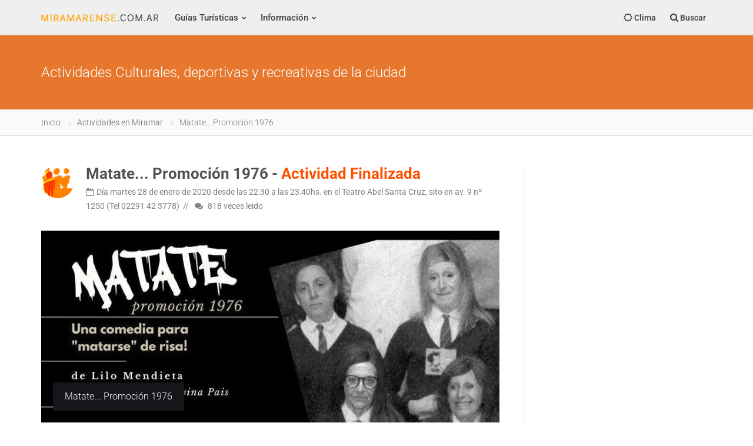

--- FILE ---
content_type: text/html
request_url: https://miramarense.com.ar/ver-actividad-de-miramar.asp?actividad=miramar-matate-promocion-1976&codigo=1281
body_size: 10082
content:
<!DOCTYPE html>
<html lang="es">

<head>
<link rel="canonical" href="https://miramarense.com.ar/ver-actividad-de-miramar.asp?actividad=miramar-matate-promocion-1976&codigo=1281">
<meta charset="utf-8">
<meta http-equiv="X-UA-Compatible" content="IE=edge">
<meta name="viewport" content="width=device-width, initial-scale=1.0, maximum-scale=6.0, user-scalable=no">

<title>Matate... Promoción 1976 | Teatro | 2020 | Miramarense</title>
<meta name="description" content="Matate... Promoción 1976. Queta, Deli, Rosa Blanca y Selva  cuatro compañeras de secundario, que se reencuentran después de 40 años en el velorio de Perla una muy peculiar compañera que ha dejado marcada la vida de las cuatro.Una historia para Matarse de Risa.Con Ester Eva Montes">
<meta name="keywords" content="actividad, miramar, matate..., promoción, 1976, teatro">
<meta name="author" content="Miramarense">
<meta name="theme-color" content="#ff8100">

<meta property="og:title" content="Teatro | Matate... Promoción 1976" />
<meta property="og:url" href="https://miramarense.com.ar/ver-actividad-de-miramar.asp?actividad=miramar-matate-promocion-1976&codigo=1281">
<meta property="og:description" content="Matate... Promoción 1976. Queta, Deli, Rosa Blanca y Selva  cuatro compañeras de secundario, que se reencuentran después de 40 años en el velorio de Perla una muy peculiar compañera que ha dejado marcada la vida de las cuatro.Una historia para Matarse de Risa.Con Ester Eva Montes" />
<meta property="og:type" content="website" />
<meta property="og:site_name" content="miramarense.com.ar" />
<meta property="og:locale" content="es-AR" />
<meta property="og:image:width" content="150" />
<meta property="og:image:height" content="150" />
<meta property="og:image" content="https://miramarense.com.ar/admin/recursos/actividades/2020/2020-matate-promocion-1976-1.jpg" />
<meta name="twitter:image" content="https://miramarense.com.ar/admin/recursos/actividades/2020/2020-matate-promocion-1976-1.jpg" />
<meta name="twitter:site" content="@miramarenseok" />
<meta name="twitter:card" content="summary_large_image" />
<meta name="twitter:title" content="Teatro - Matate... Promoción 1976" />
<meta name="twitter:description" content="Matate... Promoción 1976. Queta, Deli, Rosa Blanca y Selva  cuatro compañeras de secundario, que se reencuentran después de 40 años en el velorio de Perla una muy peculiar compañera que ha dejado marcada la vida de las cuatro.Una historia para Matarse de Risa.Con Ester Eva Montes" />
<meta property="article:publisher" content="https://www.facebook.com/miramarense" />
<meta property="article:author" content="https://www.facebook.com/miramarense" />
<meta property="article:tag" content="Matate..." />
<meta property="article:tag" content="Promoción" />
<meta property="article:tag" content="1976" />
<meta property="article:tag" content="Teatro" />
<meta property="article:section" content="Miramar" />
<meta property="fb:pages" content="114723915387476" />

<meta name="dc.title" content="Teatro - Matate... Promoción 1976" />
<meta name="dc.description" content="Matate... Promoción 1976. Queta, Deli, Rosa Blanca y Selva  cuatro compañeras de secundario, que se reencuentran después de 40 años en el velorio de Perla una muy peculiar compañera que ha dejado marcada la vida de las cuatro.Una historia para Matarse de Risa.Con Ester Eva Montes" />
<meta name="dc.subject" content="actividad;miramar;Teatro" />
<meta name="dc.language" scheme="dcterms.rfc4646" content="es-ES" />
<meta name="dc.publisher" scheme="dcterms.url" content="https://miramarense.com.ar" />
<meta name="robots" content="index, follow" />
<meta name="googlebot" content="index, follow" />

<!-- Favicon e iconos de la web -->
<link rel="icon" type="image/ico" href="img/favicon.png">
<link rel="apple-touch-icon" href="img/apple-touch-icon.png" />
<link rel="apple-touch-icon" sizes="57x57" href="img/apple-touch-icon-57x57.png" />
<link rel="apple-touch-icon" sizes="72x72" href="img/apple-touch-icon-72x72.png" />
<link rel="apple-touch-icon" sizes="76x76" href="img/apple-touch-icon-76x76.png" />
<link rel="apple-touch-icon" sizes="114x114" href="img/apple-touch-icon-114x114.png" />
<link rel="apple-touch-icon" sizes="120x120" href="img/apple-touch-icon-120x120.png" />
<link rel="apple-touch-icon" sizes="144x144" href="img/apple-touch-icon-144x144.png" />
<link rel="apple-touch-icon" sizes="152x152" href="img/apple-touch-icon-152x152.png" />
<link rel="apple-touch-icon" sizes="180x180" href="img/apple-touch-icon-180x180.png" />
<script src="/cdn-cgi/scripts/7d0fa10a/cloudflare-static/rocket-loader.min.js" data-cf-settings="fe8491b15f643718e89c1d19-|49"></script><link rel="preload" href="https://fonts.googleapis.com/css2?family=Roboto:ital,wght@0,400;0,700;1,400&display=swap" as="style" onload="this.onload=null;this.rel='stylesheet'"/>
<script data-ad-client="ca-pub-7436978359032729" async src="https://pagead2.googlesyndication.com/pagead/js/adsbygoogle.js" type="fe8491b15f643718e89c1d19-text/javascript"></script>
</head>

<body class="fixed-header">
	
	<div id="fb-root"></div>
<script type="fe8491b15f643718e89c1d19-text/javascript">(function(d, s, id) {
  var js, fjs = d.getElementsByTagName(s)[0];
  if (d.getElementById(id)) return;
  js = d.createElement(s); js.id = id;
  js.src = "https://connect.facebook.net/es_ES/sdk.js#xfbml=1&version=v2.8&appId=166552123422773";
  fjs.parentNode.insertBefore(js, fjs);
}(document, 'script', 'facebook-jssdk'));</script>

<!-- Global site tag (gtag.js) - Google Analytics -->
<script type="fe8491b15f643718e89c1d19-text/javascript">
  var _gaq = _gaq || [];
  _gaq.push(['_setAccount', 'UA-20149495-1']);
  _gaq.push(['_trackPageview']);
  (function() {
    var ga = document.createElement('script'); ga.type = 'text/javascript'; ga.async = true;
    ga.src = ('https:' == document.location.protocol ? 'https://ssl' : 'http://www') + '.google-analytics.com/ga.js';
    var s = document.getElementsByTagName('script')[0]; s.parentNode.insertBefore(ga, s);
  })();
</script>
	<header>
		<div class="container">
			<span class="bar hide"></span>
			<a href="index.asp" class="logo" title="Miramarense.com.ar - El lugar de la gente de Miramar"><img src="img/logo.png" height="55px" width="200px" alt="Miramarense.com.ar - El lugar de la gente de Miramar" title="Miramarense - Información, noticias y actividades de Miramar. Alquileres"></a>
			<nav>
				<div class="nav-control">
					<ul>
						<li class="dropdown">
							<a href="#" class="dropdown-toggle">Guías Turísticas</a>
							<ul class="dropdown-menu default">
								<li class="dropdown-submenu">
									<a href="hoteles-en-miramar.asp"><i class="fa fa-bed"></i> Alojamientos</a>
									<ul class="dropdown-menu">
										<li><a href="hoteles-en-miramar.asp">Hoteles de Miramar de 1 <i class="fa fa-star-o"></i></a></li>
										<li><a href="hoteles-de-miramar.asp">Hoteles de Miramar de 2 y 3 <i class="fa fa-star-o"></i></a></li>
										<li><a href="hosterias-de-miramar.asp">Hosterías</a></li>
										<li><a href="apart-hotel-de-miramar.asp">Apart Hotel</a></li>										
										<li><a href="cabanas-de-miramar.asp">Cabañas</a></li>
										<li><a href="campings-de-miramar.asp">Campings</a></li>
									</ul>
								</li>
								<li><a href="inmobiliarias-de-miramar.asp"><i class="fa fa-legal"></i> Inmobiliarias</a></li>
								<li><a href="balnearios-de-miramar.asp"><i class="fa fa-life-ring"></i> Balnearios</a></li>
								<li><a href="farmacias-de-miramar.asp"><i class="fa fa-plus-square"></i> Farmacias</a></li>								
								<li class="dropdown-submenu">
									<a href="#"><i class="fa fa-cutlery"></i> Gastronomía</a>
									<ul class="dropdown-menu">
										<li><a href="restaurantes-de-miramar.asp">Restaurantes</a></li>
										<li><a href="restaurantes-en-la-playa-de-miramar.asp">Restaurantes en la Playa</a></li>										
										<li><a href="delivery-de-miramar.asp">Pizzerias</a></li>
										<li><a href="rotiserias-de-miramar.asp">Rotiserias</a></li>
										<li><a href="cafe-de-miramar.asp">Pubs</a></li>										
									</ul>
								</li>
								<li><a href="medios-de-transporte-de-miramar.asp"><i class="fa fa-bus"></i> Transporte</a></li>								
								<li><a href="medios-de-prensa.asp"><i class="fa fa-microphone"></i> Medios de Prensa</a></li>	
								<li><a href="edificios-de-miramar.asp"><i class="fa fa-building"></i> Edificios</a></li>									
							</ul>
						</li>
						<li class="dropdown mega-dropdown">
							<a href="#">Información</a>
							<ul class="dropdown-menu mega-dropdown-menu row" style="background-image: url(img/menu.png);">
								<li class="col-md-3">
									<ul>
										<li class="dropdown-header">Acceso</li>
										<li><a href="como-llegar-a-miramar.asp"><i class="fa fa-map-signs"></i> Cómo Llegar?</a></li>
										<li class="dropdown-header">Historia</li>
										<li><a href="historia-de-miramar.asp"><i class="fa fa-flash"></i> Reseña histórica</a></li>
										<li><a href="hechos-relevantes-de-miramar.asp"><i class="fa fa-bullseye"></i> Hechos históricos relevantes</a></li>										
										<li><a href="sitios-historicos-de-miramar.asp"><i class="fa fa-chevron-circle-right"></i> Lugares históricos</a></li>
										<li><a href="calles-de-miramar.asp"><i class="fa fa-location-arrow"></i> Calles miramarenses</a></li>
									</ul>
								</li>								
								<li class="col-md-3">
									<ul>
										<li class="dropdown-header">Población y Economía</li>
										<li><a href="poblacion-de-miramar.asp"><i class="fa fa-line-chart"></i> La economía de la ciudad</a></li>
										<li><a href="templos-de-miramar.asp"><i class="fa fa-eercast"></i> Templos de Miramar</a></li>
										<li><a href="deportes.asp"><i class="fa fa-futbol-o"></i> Deportes</a></li>
										<li class="dropdown-header">Multimedia</li>
										<li><a href="fotos-de-miramar.asp"><i class="fa fa-picture-o"></i> Fotografías</a></li>										
									</ul>
								</li>
								<li class="col-md-3">
									<ul>
										<li class="dropdown-header">Lugares para Conocer</li>
										<li><a href="paseos-en-miramar.asp"><i class="fa fa-heart"></i> Lugares para Conocer</a></li>
 										<li><a href="cultura-de-miramar.asp"><i class="fa fa-bank"></i> Centros Culturales</a></li>
										<li><a href="mapas-de-miramar.asp"><i class="fa fa-map"></i> Planos y mapas</a></li>										
										<li class="dropdown-header">Servicios</li>
										
										<li><a href="noticias-de-miramar.asp"><i class="fa fa-newspaper-o"></i> Noticias de Miramar</a></li>
										<li><a href="actividades-en-miramar.asp"><i class="fa fa-calendar"></i> Agenda de Actividades</a></li> 
										<li><a href="sitios-recomendados.asp"><i class="fa fa-thumbs-o-up"></i> Sitios Recomendados</a></li> 
									</ul>
								</li>
								<li class="col-md-3">
									<ul>
										<li class="dropdown-header">Todavía más...</li>
										<li><a href="clima-en-miramar.asp"><i class="fa fa-cloud"></i> Estado del Tiempo</a></li>
										<li><a href="tabla-de-mareas-para-miramar.asp"><i class="fa fa-bar-chart"></i> Tabla de Mareas</a></li>										
										<li><a href="fin-de-semana-en-miramar.asp"><i class="fa fa-bell-o"></i> Fin de Semana en Miramar</a></li>
										<li><a href="datos-utiles.asp"><i class="fa fa-dot-circle-o"></i> Datos útiles</a></li>   
									</ul>
								</li>								
							</ul>
						</li>
					</ul>					
				</div>
			</nav>
			<div class="nav-right">
				<div class="nav-dropdown dropdown">
					<a href="clima-en-miramar.asp"><i class="fa fa-sun-o"></i> <span class="hidden-xs">Clima</span></a>
				</div>
				<a href="#" data-toggle="modal-search"><i class="fa fa-search"></i> <span class="hidden-xs">Buscar</span></a>
			</div>
		</div>
	</header>
	
	<div class="modal-search">
		<div class="container">
						
			<form autocomplete="off" method="get" class="searchform" action="actividades-en-miramar.asp?psearch=">
				<input type="text" value="" class="form-control" name="psearch" placeholder="¿Qué actividad de Miramar busca?...">
			
			</form>	
			<i class="fa fa-times close"></i>
		</div>
	</div>
	
	<!--/Agenda con actividades culturales y deportivas de Miramar. Información actualizada-->
	<div id="wrapper">	
		<section class="bg-primary">
			<div class="container">
				<h2 class="font-size-24 color-white font-weight-300">Actividades Culturales, deportivas y recreativas de la ciudad</h2>
			</div>
		</section>
		<section class="bg-grey-50 border-bottom-1 border-grey-300 padding-10">
			<div class="container">
				<ol class="breadcrumb">
					<li><a title="Miramarense" href="index.asp">Inicio</a></li>
					<li><a title="Actividades en Miramar" href="actividades-en-miramar.asp?cmd=reset">Actividades en Miramar</a></li>
					<li class="active">Matate... Promoción 1976</li>
				</ol>	
			</div>
		</section>
		
		<section class="padding-top-50 padding-bottom-50 padding-top-sm-30">
			<div class="container">
				<div class="row sidebar">
					<div class="col-md-9 leftside">
						<div class="post post-single">
							<div class="post-header post-author">
								<a href="#" class="author" data-toggle="tooltip" title="Actividades en Miramar"><img src="img/logo-chico.png" alt="Matate... Promoción 1976 | Teatro | 2020 | Miramarense" title="Matate... Promoción 1976 | Teatro | 2020 | Miramarense"/></a>
								<div class="post-title">
									<h2><a title="Matate... Promoción 1976 | Teatro en Miramar | 2020" href="#">Matate... Promoción 1976 - <span style="color:#fe5000">Actividad Finalizada</span>
									</a></h2>
									<ul class="post-meta">
										<li><i class="fa fa-calendar-o"></i>Día martes 28 de enero de 2020 desde las 22:30 a las 23:40hs.  en  el Teatro Abel Santa Cruz, sito en av. 9 nº 1250 (Tel 02291 42 3778)</li>
										<li><i class="fa fa-comments"></i> 818 <span class="hidden-xs">veces leido</span></li>
										
									</ul>
								</div>
							</div>
							
							<div id="post-carousel" class="carousel slide post-thumbnail" data-ride="carousel">
								
								<div class="carousel-inner">
									
									<div class="item active">
										<a href="#"><img src="admin/recursos/actividades/2020/2020-matate-promocion-1976-1.jpg" style='filter: grayscale(0.85);' title="Matate... Promoción 1976 | Teatro | 2020 | Miramarense" alt="Teatro | Matate... Promoción 1976"></a>
										<div class="post-caption">Matate... Promoción 1976</div>
									</div>
									
								</div>
							</div>
							
							
							<p>Queta, Deli, Rosa Blanca y Selva  cuatro compañeras de secundario, que se reencuentran después de 40 años en el velorio de Perla una muy peculiar compañera que ha dejado marcada la vida de las cuatro.<br>Una historia para Matarse de Risa.<br><br>Con Ester Eva Montes, Lillo Mendieta, Ana Pizzi y Verónica Morales<br>De Lillo Mendieta<br>Dirección Nada Pais<br><br>Valor de la entrada $200, 2 x $350</p>
							 	
							<blockquote class="blockquote-primary">
							<h4><i class="fa fa-hand-o-down"></i> Recordar 
							:  ACTIVIDAD FINALIZADA.</h4><p><strong>Matate... Promoción 1976</strong> se presentó  en  el Teatro Abel Santa Cruz - av. 9 nº 1250 (Tel 02291 42 3778) el martes 28 de enero de 2020 de 22:30  a 23:40hs. 
							<br></p>
							</blockquote>
							
							<div id="propertyMap-container">
								<div id="propertyMap" data-altura-mapa="400" data-zoom="16" data-marcador="0" data-marcador-color="#5e9c48" data-latitud="-38.266050" data-longitud="-57.833498"></div>
							</div>
							<div>
							<ul class="comollegar">
								<li><a title="Ver cómo llegar en auto en Google Maps" class="btn btn-sm btn-social-icon btn-miramarense" href="https://maps.google.com?saddr=Current+Location&daddr=-38.266050,-57.833498&driving" target="_blank"><i class="fa fa-car" aria-hidden="true"></i></a></li>
								<li><a title="Ver cómo llegar con transporte público en Google Maps" class="btn btn-sm btn-social-icon btn-miramarense" href="https://maps.google.com?saddr=Current+Location&dirflg=r&daddr=-38.266050,-57.833498&mode=transit" target="_blank"><i class="fa fa-bus" aria-hidden="true"></i></a></li>
								<li><a title="Ver ruta a pie en Google Maps" class="btn btn-sm btn-social-icon btn-miramarense" href="https://maps.google.com?saddr=Current+Location&dirflg=w&daddr=-38.266050,-57.833498" target="_blank"><i class="fa fa-male" aria-hidden="true"></i></a></li>
								<li><a title="Ver cómo llegar en bici en Google Maps" class="btn btn-sm btn-social-icon btn-miramarense" href="https://maps.google.com?saddr=Current+Location&dirflg=b&daddr=-38.266050,-57.833498&mode=bicycling" target="_blank"><i class="fa fa-bicycle" aria-hidden="true"></i></a></li>
							</ul>
							</div>							
							
							<div class="row margin-top-20">
								<div class="col-md-7">
									<div class="tags">
									
									<a href="#">Matate...</a>
									
									<a href="#">Promoción</a>
									
									<a href="#">1976</a>
									
									<a href="#">Teatro</a>
									
									</div>
								</div>
								<div class="col-md-5">
									<ul class="share">	
										<li><a href="https://facebook.com/sharer/sharer.php?u=https://miramarense.com.ar/ver-actividad-de-miramar.asp?codigo=1281" class="btn btn-sm btn-social-icon btn-facebook" data-toggle="tooltip" title="Compartir en facebook"><i class="fa fa-facebook"></i></a></li>
										<li><a href="https://twitter.com/intent/tweet?text=Matate... Promoción 1976 @miramarenseok %20%23Matate... %20%23Promoción %20%23miramar https://miramarense.com.ar/ver-actividad-de-miramar.asp?codigo=1281" class="btn btn-sm btn-social-icon btn-twitter" data-toggle="tooltip" title="Compartir en twitter"><i class="fa fa-twitter"></i></a></li>
										<li><a class="btn btn-sm btn-social-icon btn-whatsapp" target="_blank" data-toggle="tooltip" title="Compartí por Whatsapp" href="#" onclick="if (!window.__cfRLUnblockHandlers) return false; Enviar_Whatsapp('Te sugiero mires esta actividad en Miramar, seguramente te será muy interesante https://miramarense.com.ar/ver-actividad-de-miramar.asp?codigo=1281'); return false" data-cf-modified-fe8491b15f643718e89c1d19-=""><i class="fa fa-whatsapp"></i></a></li>
										<li><a title="Imprimir amigablemente" class="btn btn-sm btn-social-icon btn-linkedin" href="javascript:window.print()"><i class="fa fa-print"></i></a></li>
												
										<li><a href="https://www.google.com/calendar/event?action=TEMPLATE&amp;text=Teatro+-+Matate...+Promoción+1976&amp;dates=20200128T253000Z/20200128T264000Z&amp;details=Queta,+Deli,+Rosa+Blanca+y+Selva++cuatro+compañeras+de+secundario,+que+se+reencuentran+después+de+40+años+en+el+velorio+de+Perla+una+muy+peculiar+compañera+que+ha+dejado+marcada+la+vida+de+las+cuatro.+Una+historia+para+Matarse+de+Risa.++Con+Ester+Eva+Montes,+Lillo+Mendieta,+Ana+Pizzi+y+Verónica+Morales+De+...+Información+suministrada+por+miramarense.com.ar&amp;location=Teatro+Abel+Santa+Cruz.+av.+9+nº+1250&amp;trp=true&amp;sprop=puntomardelplata.com&amp;sprop=name:PuntoMardelPlata" target="_blank" rel="nofollow"><img title="Agendar Evento Teatro - Matate... Promoción 1976 en mi Calendario" src="img/gc_button6_es.gif" border="0"></a></li>
										
									</ul>

								</div>
							</div>	
						</div>
							
						<div class="comments">
							<h4 class="page-header"><i class="fa fa-comment-o"></i> Nos interesan tus comentarios</h4>
							<div class="fb-comments" data-href="https://miramarense.com.ar/ver-actividad-de-miramar.asp?codigo=1281" data-width="100%" data-num-posts="10" data-order-by="social" style="width: 100%;"></div>
						</div>
						<br>
						<script async src="https://pagead2.googlesyndication.com/pagead/js/adsbygoogle.js" type="fe8491b15f643718e89c1d19-text/javascript"></script>
						<!-- Largo 728x90 -->
						<ins class="adsbygoogle" style="display:inline-block;width:728px;height:90px" data-ad-client="ca-pub-7436978359032729" data-ad-slot="8964817159"></ins>
						<script type="fe8491b15f643718e89c1d19-text/javascript">(adsbygoogle = window.adsbygoogle || []).push({});</script>					
					</div>
					<link href="https://cdnjs.cloudflare.com/ajax/libs/jqueryui/1.12.1/jquery-ui.css" rel="stylesheet" >
<style>
.ui-widget.ui-widget-content {border: 0px; width: 100%;}
.ui-state-default, .ui-widget-content .ui-state-default, .ui-widget-header .ui-state-default, .ui-button, html .ui-button.ui-state-disabled:hover, html .ui-button.ui-state-disabled:active {border: 0px; background: #fff;}
.ui-state-hover, .ui-widget-content .ui-state-hover, .ui-widget-header .ui-state-hocer {background: #cde6f2;}
.ui-state-highlight, .ui-widget-content .ui-state-highlight, .ui-widget-header .ui-state-highlight {border: 0px solid #dad55e;  background: #fffa90; color: #777620;}
</style>
<div class="col-md-3 rightside">
	<script async src="https://pagead2.googlesyndication.com/pagead/js/adsbygoogle.js" type="fe8491b15f643718e89c1d19-text/javascript"></script>
	<!-- Vertical -->
	<ins class="adsbygoogle" style="display:inline-block;width:280px;height:600px" data-ad-client="ca-pub-7436978359032729" data-ad-slot="7765423739"></ins>
	<script type="fe8491b15f643718e89c1d19-text/javascript">(adsbygoogle = window.adsbygoogle || []).push({});</script>
	<br><br>
	<div class="widget widget-list">
		<div class="title">Actividades en Miramar</div>
		<p>¿Querés saber qué hacer en Miramar? elegí el día y te mostramos las obras, recitales y eventos destacados</p>
		<span id="Calendario_Actividades" name="Calendario_Actividades" ></span>
		
		<br><a class="btn btn-block btn-primary margin-top-10" title="Sacar el Filtro y ver todas las actividades marplatenses disponibles" href="actividades-en-miramar.asp?cmd=reset">Ver Todas las Actividades Disponibles</a>
		
	</div>

	
	<div class="widget " style="background-image: url(img/fondo-fin-de-semana-en-miramar.jpg);">
		<div class="finde">
		<div class="overlay">
			<div class="bold text-uppercase">Finde en Miramar</div>
			<div class="description">
				Te mostramos todas las actividades para hacer el fin de semana en Miramar. Recitales y conciertos, obras de teatro, eventos deportivos, charlas, conferencias son parte de la agenda marplatense de actividades, hay muchas opciones y muchas son gratis.<br>También podrás saber como estará el clima para el fin de semana 				
				que ya comenzó!
				<a href="fin-de-semana-en-miramar.asp" class="btn btn-block btn-primary margin-top-40">Agenda para el Finde</a><br>
			</div>
		</div>
		</div>
	</div>
	
	
	<div class="widget widget-list">
		<div class="title">Tipos de Actividades</div>
		<ul>
		<!-- Actividades culturales, deportivas y sociales de Miramar.  -->
			<li><div class="widget-list-meta"><h4 class="widget-list-title"><a title="Activiades culturales relacionados con Cultura" href="actividades-en-miramar.asp?start=1&categoria=1">Cultura</a></h4></div></li>			
			<li><div class="widget-list-meta"><h4 class="widget-list-title"><a title="Activiades culturales relacionados con Cursos y Talleres" href="actividades-en-miramar.asp?start=1&categoria=8">Cursos y Talleres</a></h4></div></li>			
			<li><div class="widget-list-meta"><h4 class="widget-list-title"><a title="Activiades culturales relacionados con el Deporte" href="actividades-en-miramar.asp?start=1&categoria=2">Deportes</a></h4></div></li>			
			<li><div class="widget-list-meta"><h4 class="widget-list-title"><a title="Activiades culturales relacionados con General" href="actividades-en-miramar.asp?start=1&categoria=4">General</a></h4></div></li>	
			<li><div class="widget-list-meta"><h4 class="widget-list-title"><a title="Activiades culturales relacionados con Actividades locales" href="actividades-en-miramar.asp?start=1&categoria=6">Locales</a></h4></div></li>	
			<li><div class="widget-list-meta"><h4 class="widget-list-title"><a title="Activiades culturales relacionados con la Música y Recitales" href="actividades-en-miramar.asp?start=1&categoria=7">Música y Recitales</a></h4></div></li>
			<li><div class="widget-list-meta"><h4 class="widget-list-title"><a title="Activiades culturales relacionados con el Cine y Teatro" href="actividades-en-miramar.asp?start=1&categoria=3">Teatro</a></h4></div></li>
			<li><div class="widget-list-meta"><h4 class="widget-list-title"><a title="Activiades culturales relacionados con el Turismo" href="actividades-en-miramar.asp?start=1&categoria=5">Turismo</a></h4></div></li>			
		</ul>
	</div>

	<div class="widget widget-list">
		<div class="title"><br>Últimas Noticias</div>
		<ul>
		
		<!-- Noticia de Miramar. Dos eventos imperdibles en la costa  -->
			<li>
				<a title="Dos eventos imperdibles en la costa" href="ver-noticia-de-miramar.asp?noticia=miramar-dos-eventos-imperdibles-en-la-costa&codigo=1761" class="thumb">
				<img class="fotocircular" src="admin/recursos/noticias/2026/2026-dos-eventos-imperdibles-en-la-costa-1.jpg" alt="Dos eventos imperdibles en la costa"></a>
				<div class="widget-list-meta">
					<h4 class="widget-list-title"><a title="Dos eventos imperdibles en la costa" href="ver-noticia-de-miramar.asp?noticia=miramar-dos-eventos-imperdibles-en-la-costa&codigo=1761">Dos eventos imperdibles en la costa</a></h4>
					<p><i class="fa fa-calendar"></i> 22 ene 2026</p>
				</div>
			</li>
		
		<!-- Noticia de Miramar. Axel Kicillof presentó el programa Escuelas Abiertas en Miramar  -->
			<li>
				<a title="Axel Kicillof presentó el programa Escuelas Abiertas en Miramar" href="ver-noticia-de-miramar.asp?noticia=miramar-axel-kicillof-presento-el-programa-escuelas-abiertas-en-miramar&codigo=1760" class="thumb">
				<img class="fotocircular" src="admin/recursos/noticias/2026/2026-axel-kicillof-presento-el-programa-escuelas-abiertas-en-mira-1.jpg" alt="Axel Kicillof presentó el programa Escuelas Abiertas en Miramar"></a>
				<div class="widget-list-meta">
					<h4 class="widget-list-title"><a title="Axel Kicillof presentó el programa Escuelas Abiertas en Miramar" href="ver-noticia-de-miramar.asp?noticia=miramar-axel-kicillof-presento-el-programa-escuelas-abiertas-en-miramar&codigo=1760">Axel Kicillof presentó el programa Escuelas Abiertas en Miramar</a></h4>
					<p><i class="fa fa-calendar"></i> 12 ene 2026</p>
				</div>
			</li>
		
		<!-- Noticia de Miramar. Taller de astronomía en el museo de Miramar para todo público  -->
			<li>
				<a title="Taller de astronomía en el museo de Miramar para todo público" href="ver-noticia-de-miramar.asp?noticia=miramar-taller-de-astronomia-en-el-museo-de-miramar-para-todo-publico&codigo=1759" class="thumb">
				<img class="fotocircular" src="admin/recursos/noticias/2026/2026-taller-de-astronomia-en-el-museo-de-miramar-para-todo-public-1.jpg" alt="Taller de astronomía en el museo de Miramar para todo público"></a>
				<div class="widget-list-meta">
					<h4 class="widget-list-title"><a title="Taller de astronomía en el museo de Miramar para todo público" href="ver-noticia-de-miramar.asp?noticia=miramar-taller-de-astronomia-en-el-museo-de-miramar-para-todo-publico&codigo=1759">Taller de astronomía en el museo de Miramar para todo público</a></h4>
					<p><i class="fa fa-calendar"></i> 11 ene 2026</p>
				</div>
			</li>
		
		<!-- Noticia de Miramar. Concurso de ideas para el frente costero de Miramar  -->
			<li>
				<a title="Concurso de ideas para el frente costero de Miramar" href="ver-noticia-de-miramar.asp?noticia=miramar-concurso-de-ideas-para-el-frente-costero-de-miramar&codigo=1758" class="thumb">
				<img class="fotocircular" src="admin/recursos/noticias/2026/2026-concurso-de-ideas-para-el-frente-costero-de-miramar-1.jpg" alt="Concurso de ideas para el frente costero de Miramar"></a>
				<div class="widget-list-meta">
					<h4 class="widget-list-title"><a title="Concurso de ideas para el frente costero de Miramar" href="ver-noticia-de-miramar.asp?noticia=miramar-concurso-de-ideas-para-el-frente-costero-de-miramar&codigo=1758">Concurso de ideas para el frente costero de Miramar</a></h4>
					<p><i class="fa fa-calendar"></i> 3 ene 2026</p>
				</div>
			</li>
		
		</ul>
	</div>
	
	<div class="widget margin-bottom-35">
		<div class="btn-inline">
		<script async src="https://pagead2.googlesyndication.com/pagead/js/adsbygoogle.js" type="fe8491b15f643718e89c1d19-text/javascript"></script>
		<!-- Vertical -->
		<ins class="adsbygoogle" style="display:inline-block;width:280px;height:600px" data-ad-client="ca-pub-7436978359032729" data-ad-slot="7765423739"></ins>
		<script type="fe8491b15f643718e89c1d19-text/javascript">(adsbygoogle = window.adsbygoogle || []).push({});</script>
		</div>
	</div>
</div>

	<!-- Javascript -->
	<script type="fe8491b15f643718e89c1d19-text/javascript" src="plugins/jquery/jquery-1.11.1.min.js"></script>
	<script type="fe8491b15f643718e89c1d19-text/javascript" src="plugins/jquery-ui.min.js"></script>
	<script type="fe8491b15f643718e89c1d19-text/javascript" src="plugins/bootstrap/js/bootstrap.min.js"></script>
	<script type="fe8491b15f643718e89c1d19-text/javascript" src="plugins/moment.min.js"></script>
	
	<script type="fe8491b15f643718e89c1d19-text/javascript">
	(function($) {
	"use strict";
		
		var cURL_Actividades_Filtro = "z_Categoria=%3D%2C%2C&x_Categoria=&s_x_Categoria=&lc_x_Categoria=2&ld1_x_Categoria=1&ld2_x_Categoria=-1&z_Desde=<" + "%3D%2C'%2C'&x_Desde=@fecha&z_Hasta=>%3D%2C'%2C'&x_Hasta=@fecha&psearch=&Submit=Buscar&psearchtype=";
		var cURL_Actividades = "actividades-en-miramar.asp";
			
		$.datepicker.regional['es'] = {
			closeText: 'Cerrar',
			prevText: '< Ant',
			nextText: 'Sig >',
			currentText: 'Hoy',
			monthNames: ['Enero', 'Febrero', 'Marzo', 'Abril', 'Mayo', 'Junio', 'Julio', 'Agosto', 'Septiembre', 'Octubre', 'Noviembre', 'Diciembre'],
			monthNamesShort: ['Ene','Feb','Mar','Abr', 'May','Jun','Jul','Ago','Sep', 'Oct','Nov','Dic'],
			dayNames: ['Domingo', 'Lunes', 'Martes', 'Miércoles', 'Jueves', 'Viernes', 'Sábado'],
			dayNamesShort: ['Dom','Lun','Mar','Mié','Juv','Vie','Sáb'],
			dayNamesMin: ['Do','Lu','Ma','Mi','Ju','Vi','Sá'],
			weekHeader: 'Sm',
			firstDay: 1,
			isRTL: false,
			showMonthAfterYear: false,
			yearSuffix: ''
		};
		$.datepicker.setDefaults($.datepicker.regional['es']);
		
		$("#Calendario_Actividades").datepicker({
			changeMonth: false,
			showOtherMonths: false,
			numberOfMonths: 1,
			dateFormat: "dd/mm/yy",
			minDate: 0,
			showButtonPanel: false,
			onSelect: function(date) { window.location.href = cURL_Actividades + "?" + cURL_Actividades_Filtro.replace(/@fecha/gi, encodeURIComponent(date)); }
		});
		
	})(jQuery);
	</script>

				</div>
			</div>
		</section>
	</div>

	<footer>
<div class="container">
<div class="widget row">
<div class="col-lg-6 col-md-6 col-sm-6 col-xs-12">
<h4 class="title">Portal de Miramar</h4>
<p>Este Portal de <strong>Miramar</strong> brinda información y noticias actualizadas con hoteles, cabañas, inmobiliarias y balnearios para su estadía en la <strong>ciudad de Miramar</strong>.<br>Guía de Actividades y Espectáculos y Noticias actualizadas complementan este Portal, el <strong>Lugar de la Gente de Miramar</strong>. Bienvenido!, esta temporada Verano 2026 seguramente lo tendrá como protagonista, sus vacaciones en <strong>Miramar</strong> serán inolvidables!. <br>Lo Esperamos!!</p>
</div>

<div class="col-lg-3 col-md-3 col-sm-3 col-xs-12">
<h4 class="title">Enlaces Frecuentes</h4>
<div class="row">
<div class="col-lg-6 col-md-6 col-sm-6 col-xs-12">	
<ul class="nav">

<li><a href="noticias-de-miramar.asp">Noticias de Miramar</a></li>
	
<li><a href="hoteles-de-miramar.asp">Hoteles de 2 y 3 estrellas</a></li>
<li><a href="cabanas-de-miramar.asp">Cabañas de Miramar</a></li>
<li><a href="actividades-en-miramar.asp">Qué hacer en Miramar?</a></li>
<li><a href="delivery-de-miramar.asp">Pizzas y empanadas en Miramar</a></li>
</ul>
</div>
</div>
</div>

<div class="col-lg-3 col-md-3 col-sm-3 col-xs-12">
<h4 class="title">Contacto</h4>
<div class="row">
<div class="col-lg-6 col-md-6 col-sm-6 col-xs-12">	
<ul class="nav">
<li><a href="sobre-nosotros.asp">Sobre Nosotros</a></li>
<li><a href="publicite-en-miramar.asp">Publicidad en el Portal</a></li>
<li><a href="politicas-de-privacidad.asp">Políticas de Privacidad</a></li>
<li><a href="consultas.asp">Consultas</a></li>
</ul>
</div>
</div>
</div>

</div>
</div>

<div class="footer-bottom">
<div class="container">	
<ul class="list-inline">
<li><a href="https://twitter.com/miramarenseok" target="_blank" class="btn btn-circle btn-social-icon" data-toggle="tooltip" title="Seguinos en Twitter"><i class="fa fa-twitter"></i></a></li>
<li><a href="https://www.facebook.com/miramarense" target="_blank" class="btn btn-circle btn-social-icon" data-toggle="tooltip" title="Seguinos a través de Facebook"><i class="fa fa-facebook"></i></a></li>
<li><a href="https://www.youtube.com/miramarensevideo" target="_blank" class="btn btn-circle btn-social-icon" data-toggle="tooltip" title="Seguinos en el Canal de Youtube"><i class="fa fa-youtube"></i></a></li>				

<li><a href="https://miramarense.com.ar/rss/rss.xml" target="_blank" class="btn btn-circle btn-social-icon" data-toggle="tooltip" title="RSS de Noticias de Miramar"><i class="fa fa-rss"></i></a></li>
<li><a href="https://miramarense.blogspot.com.ar" target="_blank" class="btn btn-circle btn-social-icon" data-toggle="tooltip" title="Blog de Miramar. Actualidad turística de la ciudad"><i class="fa fa-wordpress"></i></a></li>
</ul>
&copy; 1997-2026 miramarense.com.ar. Todos los derechos reservados.
</div>
</div>
</footer>	

	<link href="plugins/bootstrap/css/bootstrap.min.css" rel="stylesheet">
	<link href="css/theme.min.css" rel="stylesheet">
	<link href="css/helpers.min.css" rel="stylesheet">
	<style type="text/css">@font-face {font-family:Roboto;font-style:normal;font-weight:400;src:url(/cf-fonts/s/roboto/5.0.11/cyrillic-ext/400/normal.woff2);unicode-range:U+0460-052F,U+1C80-1C88,U+20B4,U+2DE0-2DFF,U+A640-A69F,U+FE2E-FE2F;font-display:swap;}@font-face {font-family:Roboto;font-style:normal;font-weight:400;src:url(/cf-fonts/s/roboto/5.0.11/latin-ext/400/normal.woff2);unicode-range:U+0100-02AF,U+0304,U+0308,U+0329,U+1E00-1E9F,U+1EF2-1EFF,U+2020,U+20A0-20AB,U+20AD-20CF,U+2113,U+2C60-2C7F,U+A720-A7FF;font-display:swap;}@font-face {font-family:Roboto;font-style:normal;font-weight:400;src:url(/cf-fonts/s/roboto/5.0.11/greek/400/normal.woff2);unicode-range:U+0370-03FF;font-display:swap;}@font-face {font-family:Roboto;font-style:normal;font-weight:400;src:url(/cf-fonts/s/roboto/5.0.11/vietnamese/400/normal.woff2);unicode-range:U+0102-0103,U+0110-0111,U+0128-0129,U+0168-0169,U+01A0-01A1,U+01AF-01B0,U+0300-0301,U+0303-0304,U+0308-0309,U+0323,U+0329,U+1EA0-1EF9,U+20AB;font-display:swap;}@font-face {font-family:Roboto;font-style:normal;font-weight:400;src:url(/cf-fonts/s/roboto/5.0.11/cyrillic/400/normal.woff2);unicode-range:U+0301,U+0400-045F,U+0490-0491,U+04B0-04B1,U+2116;font-display:swap;}@font-face {font-family:Roboto;font-style:normal;font-weight:400;src:url(/cf-fonts/s/roboto/5.0.11/latin/400/normal.woff2);unicode-range:U+0000-00FF,U+0131,U+0152-0153,U+02BB-02BC,U+02C6,U+02DA,U+02DC,U+0304,U+0308,U+0329,U+2000-206F,U+2074,U+20AC,U+2122,U+2191,U+2193,U+2212,U+2215,U+FEFF,U+FFFD;font-display:swap;}@font-face {font-family:Roboto;font-style:normal;font-weight:400;src:url(/cf-fonts/s/roboto/5.0.11/greek-ext/400/normal.woff2);unicode-range:U+1F00-1FFF;font-display:swap;}@font-face {font-family:Roboto;font-style:normal;font-weight:100;src:url(/cf-fonts/s/roboto/5.0.11/cyrillic/100/normal.woff2);unicode-range:U+0301,U+0400-045F,U+0490-0491,U+04B0-04B1,U+2116;font-display:swap;}@font-face {font-family:Roboto;font-style:normal;font-weight:100;src:url(/cf-fonts/s/roboto/5.0.11/greek/100/normal.woff2);unicode-range:U+0370-03FF;font-display:swap;}@font-face {font-family:Roboto;font-style:normal;font-weight:100;src:url(/cf-fonts/s/roboto/5.0.11/greek-ext/100/normal.woff2);unicode-range:U+1F00-1FFF;font-display:swap;}@font-face {font-family:Roboto;font-style:normal;font-weight:100;src:url(/cf-fonts/s/roboto/5.0.11/latin/100/normal.woff2);unicode-range:U+0000-00FF,U+0131,U+0152-0153,U+02BB-02BC,U+02C6,U+02DA,U+02DC,U+0304,U+0308,U+0329,U+2000-206F,U+2074,U+20AC,U+2122,U+2191,U+2193,U+2212,U+2215,U+FEFF,U+FFFD;font-display:swap;}@font-face {font-family:Roboto;font-style:normal;font-weight:100;src:url(/cf-fonts/s/roboto/5.0.11/cyrillic-ext/100/normal.woff2);unicode-range:U+0460-052F,U+1C80-1C88,U+20B4,U+2DE0-2DFF,U+A640-A69F,U+FE2E-FE2F;font-display:swap;}@font-face {font-family:Roboto;font-style:normal;font-weight:100;src:url(/cf-fonts/s/roboto/5.0.11/latin-ext/100/normal.woff2);unicode-range:U+0100-02AF,U+0304,U+0308,U+0329,U+1E00-1E9F,U+1EF2-1EFF,U+2020,U+20A0-20AB,U+20AD-20CF,U+2113,U+2C60-2C7F,U+A720-A7FF;font-display:swap;}@font-face {font-family:Roboto;font-style:normal;font-weight:100;src:url(/cf-fonts/s/roboto/5.0.11/vietnamese/100/normal.woff2);unicode-range:U+0102-0103,U+0110-0111,U+0128-0129,U+0168-0169,U+01A0-01A1,U+01AF-01B0,U+0300-0301,U+0303-0304,U+0308-0309,U+0323,U+0329,U+1EA0-1EF9,U+20AB;font-display:swap;}@font-face {font-family:Roboto;font-style:normal;font-weight:300;src:url(/cf-fonts/s/roboto/5.0.11/cyrillic/300/normal.woff2);unicode-range:U+0301,U+0400-045F,U+0490-0491,U+04B0-04B1,U+2116;font-display:swap;}@font-face {font-family:Roboto;font-style:normal;font-weight:300;src:url(/cf-fonts/s/roboto/5.0.11/cyrillic-ext/300/normal.woff2);unicode-range:U+0460-052F,U+1C80-1C88,U+20B4,U+2DE0-2DFF,U+A640-A69F,U+FE2E-FE2F;font-display:swap;}@font-face {font-family:Roboto;font-style:normal;font-weight:300;src:url(/cf-fonts/s/roboto/5.0.11/greek-ext/300/normal.woff2);unicode-range:U+1F00-1FFF;font-display:swap;}@font-face {font-family:Roboto;font-style:normal;font-weight:300;src:url(/cf-fonts/s/roboto/5.0.11/latin-ext/300/normal.woff2);unicode-range:U+0100-02AF,U+0304,U+0308,U+0329,U+1E00-1E9F,U+1EF2-1EFF,U+2020,U+20A0-20AB,U+20AD-20CF,U+2113,U+2C60-2C7F,U+A720-A7FF;font-display:swap;}@font-face {font-family:Roboto;font-style:normal;font-weight:300;src:url(/cf-fonts/s/roboto/5.0.11/greek/300/normal.woff2);unicode-range:U+0370-03FF;font-display:swap;}@font-face {font-family:Roboto;font-style:normal;font-weight:300;src:url(/cf-fonts/s/roboto/5.0.11/vietnamese/300/normal.woff2);unicode-range:U+0102-0103,U+0110-0111,U+0128-0129,U+0168-0169,U+01A0-01A1,U+01AF-01B0,U+0300-0301,U+0303-0304,U+0308-0309,U+0323,U+0329,U+1EA0-1EF9,U+20AB;font-display:swap;}@font-face {font-family:Roboto;font-style:normal;font-weight:300;src:url(/cf-fonts/s/roboto/5.0.11/latin/300/normal.woff2);unicode-range:U+0000-00FF,U+0131,U+0152-0153,U+02BB-02BC,U+02C6,U+02DA,U+02DC,U+0304,U+0308,U+0329,U+2000-206F,U+2074,U+20AC,U+2122,U+2191,U+2193,U+2212,U+2215,U+FEFF,U+FFFD;font-display:swap;}@font-face {font-family:Roboto;font-style:normal;font-weight:500;src:url(/cf-fonts/s/roboto/5.0.11/latin-ext/500/normal.woff2);unicode-range:U+0100-02AF,U+0304,U+0308,U+0329,U+1E00-1E9F,U+1EF2-1EFF,U+2020,U+20A0-20AB,U+20AD-20CF,U+2113,U+2C60-2C7F,U+A720-A7FF;font-display:swap;}@font-face {font-family:Roboto;font-style:normal;font-weight:500;src:url(/cf-fonts/s/roboto/5.0.11/cyrillic/500/normal.woff2);unicode-range:U+0301,U+0400-045F,U+0490-0491,U+04B0-04B1,U+2116;font-display:swap;}@font-face {font-family:Roboto;font-style:normal;font-weight:500;src:url(/cf-fonts/s/roboto/5.0.11/cyrillic-ext/500/normal.woff2);unicode-range:U+0460-052F,U+1C80-1C88,U+20B4,U+2DE0-2DFF,U+A640-A69F,U+FE2E-FE2F;font-display:swap;}@font-face {font-family:Roboto;font-style:normal;font-weight:500;src:url(/cf-fonts/s/roboto/5.0.11/greek/500/normal.woff2);unicode-range:U+0370-03FF;font-display:swap;}@font-face {font-family:Roboto;font-style:normal;font-weight:500;src:url(/cf-fonts/s/roboto/5.0.11/greek-ext/500/normal.woff2);unicode-range:U+1F00-1FFF;font-display:swap;}@font-face {font-family:Roboto;font-style:normal;font-weight:500;src:url(/cf-fonts/s/roboto/5.0.11/vietnamese/500/normal.woff2);unicode-range:U+0102-0103,U+0110-0111,U+0128-0129,U+0168-0169,U+01A0-01A1,U+01AF-01B0,U+0300-0301,U+0303-0304,U+0308-0309,U+0323,U+0329,U+1EA0-1EF9,U+20AB;font-display:swap;}@font-face {font-family:Roboto;font-style:normal;font-weight:500;src:url(/cf-fonts/s/roboto/5.0.11/latin/500/normal.woff2);unicode-range:U+0000-00FF,U+0131,U+0152-0153,U+02BB-02BC,U+02C6,U+02DA,U+02DC,U+0304,U+0308,U+0329,U+2000-206F,U+2074,U+20AC,U+2122,U+2191,U+2193,U+2212,U+2215,U+FEFF,U+FFFD;font-display:swap;}@font-face {font-family:Roboto;font-style:normal;font-weight:700;src:url(/cf-fonts/s/roboto/5.0.11/cyrillic/700/normal.woff2);unicode-range:U+0301,U+0400-045F,U+0490-0491,U+04B0-04B1,U+2116;font-display:swap;}@font-face {font-family:Roboto;font-style:normal;font-weight:700;src:url(/cf-fonts/s/roboto/5.0.11/cyrillic-ext/700/normal.woff2);unicode-range:U+0460-052F,U+1C80-1C88,U+20B4,U+2DE0-2DFF,U+A640-A69F,U+FE2E-FE2F;font-display:swap;}@font-face {font-family:Roboto;font-style:normal;font-weight:700;src:url(/cf-fonts/s/roboto/5.0.11/greek/700/normal.woff2);unicode-range:U+0370-03FF;font-display:swap;}@font-face {font-family:Roboto;font-style:normal;font-weight:700;src:url(/cf-fonts/s/roboto/5.0.11/latin/700/normal.woff2);unicode-range:U+0000-00FF,U+0131,U+0152-0153,U+02BB-02BC,U+02C6,U+02DA,U+02DC,U+0304,U+0308,U+0329,U+2000-206F,U+2074,U+20AC,U+2122,U+2191,U+2193,U+2212,U+2215,U+FEFF,U+FFFD;font-display:swap;}@font-face {font-family:Roboto;font-style:normal;font-weight:700;src:url(/cf-fonts/s/roboto/5.0.11/latin-ext/700/normal.woff2);unicode-range:U+0100-02AF,U+0304,U+0308,U+0329,U+1E00-1E9F,U+1EF2-1EFF,U+2020,U+20A0-20AB,U+20AD-20CF,U+2113,U+2C60-2C7F,U+A720-A7FF;font-display:swap;}@font-face {font-family:Roboto;font-style:normal;font-weight:700;src:url(/cf-fonts/s/roboto/5.0.11/greek-ext/700/normal.woff2);unicode-range:U+1F00-1FFF;font-display:swap;}@font-face {font-family:Roboto;font-style:normal;font-weight:700;src:url(/cf-fonts/s/roboto/5.0.11/vietnamese/700/normal.woff2);unicode-range:U+0102-0103,U+0110-0111,U+0128-0129,U+0168-0169,U+01A0-01A1,U+01AF-01B0,U+0300-0301,U+0303-0304,U+0308-0309,U+0323,U+0329,U+1EA0-1EF9,U+20AB;font-display:swap;}</style> 

	<link href="plugins/font-awesome/css/font-awesome.min.css" rel="stylesheet">
	<link href="plugins/animate/animate.min.css" rel="stylesheet">
	<link href="plugins/animate/animate.delay.css" rel="stylesheet">
	<link href="https://unpkg.com/leaflet@1.3.4/dist/leaflet.css" rel="stylesheet"/>
	
	<!-- Javascript -->
	<script src="plugins/jquery/jquery-1.11.1.min.js" type="fe8491b15f643718e89c1d19-text/javascript"></script>
	<script src="plugins/bootstrap/js/bootstrap.min.js" type="fe8491b15f643718e89c1d19-text/javascript"></script>
	<script src="plugins/core.min.js" type="fe8491b15f643718e89c1d19-text/javascript"></script>

	<script src="https://unpkg.com/leaflet@1.3.4/dist/leaflet.js" type="fe8491b15f643718e89c1d19-text/javascript"></script>	

	<script type="fe8491b15f643718e89c1d19-text/javascript">
	var element = document.getElementById('propertyMap');
	
	if (element !== null) {
	
		var map = L.map(element,{scrollWheelZoom:false});
				
		L.tileLayer('https://{s}.basemaps.cartocdn.com/light_all/{z}/{x}/{y}{r}.png', {	
			maxZoom: 19
		}).addTo(map);
		
		var nLatitud = $("#propertyMap").attr("data-latitud");
		var nLongitud = $("#propertyMap").attr("data-longitud");
		var nAltura = $("#propertyMap").attr("data-altura-mapa");
		var nZoom = $("#propertyMap").attr("data-zoom");
		var cColor = $("#propertyMap").attr("data-marcador-color");
		var lMarcador = ($("#propertyMap").attr("data-marcador") === "0");
		
		$(".leaflet-control-attribution").hide()
		
		$("#propertyMap").css('height', "'" + nAltura + 'px');

		var target = L.latLng(nLatitud, nLongitud);

		map.setView(target, nZoom);
		
		var Icono_Propiedad = L.icon({ iconUrl: 'img/map-icon2.png', iconSize: [41, 53], iconAnchor:[20, 53] });  
		
		if (lMarcador) {
			L.marker([nLatitud, nLongitud], { icon: Icono_Propiedad }).addTo(map).bindPopup('<strong>Teatro | Miramarense</strong><br>Matate... Promoción 1976 en  el Teatro Abel Santa Cruz <br>av. 9 nº 1250.  (Tel 02291 42 3778)');
		} else {
			var circle = L.circle([nLatitud, nLongitud], {
				color: cColor,
				opacity: 0.4,
				fillColor: cColor,
				fillOpacity: 0.4,
				radius: 200
			}).addTo(map);
		}
	
	}
	</script>	
	<script type="fe8491b15f643718e89c1d19-text/javascript">
	function Estoy_en_Desktop() {
    return !(/Mobi/.test(navigator.userAgent));
	};
	function Enviar_Whatsapp(cTexto) {
	cTexto = encodeURIComponent(cTexto);
	if (Estoy_en_Desktop()) {
		window.open("https://web.whatsapp.com/send?text=" + cTexto, "_blank");
	} else {
		window.location = "whatsapp://send?text=" + cTexto;
	}
	return;
	};
	</script>
<script src="/cdn-cgi/scripts/7d0fa10a/cloudflare-static/rocket-loader.min.js" data-cf-settings="fe8491b15f643718e89c1d19-|49" defer></script><script defer src="https://static.cloudflareinsights.com/beacon.min.js/vcd15cbe7772f49c399c6a5babf22c1241717689176015" integrity="sha512-ZpsOmlRQV6y907TI0dKBHq9Md29nnaEIPlkf84rnaERnq6zvWvPUqr2ft8M1aS28oN72PdrCzSjY4U6VaAw1EQ==" data-cf-beacon='{"version":"2024.11.0","token":"de882c937200409f80492699189b2234","r":1,"server_timing":{"name":{"cfCacheStatus":true,"cfEdge":true,"cfExtPri":true,"cfL4":true,"cfOrigin":true,"cfSpeedBrain":true},"location_startswith":null}}' crossorigin="anonymous"></script>
</body>

</html>

--- FILE ---
content_type: text/html; charset=utf-8
request_url: https://www.google.com/recaptcha/api2/aframe
body_size: 266
content:
<!DOCTYPE HTML><html><head><meta http-equiv="content-type" content="text/html; charset=UTF-8"></head><body><script nonce="p2J4PyOZetTMybfAus9VEg">/** Anti-fraud and anti-abuse applications only. See google.com/recaptcha */ try{var clients={'sodar':'https://pagead2.googlesyndication.com/pagead/sodar?'};window.addEventListener("message",function(a){try{if(a.source===window.parent){var b=JSON.parse(a.data);var c=clients[b['id']];if(c){var d=document.createElement('img');d.src=c+b['params']+'&rc='+(localStorage.getItem("rc::a")?sessionStorage.getItem("rc::b"):"");window.document.body.appendChild(d);sessionStorage.setItem("rc::e",parseInt(sessionStorage.getItem("rc::e")||0)+1);localStorage.setItem("rc::h",'1769782331849');}}}catch(b){}});window.parent.postMessage("_grecaptcha_ready", "*");}catch(b){}</script></body></html>

--- FILE ---
content_type: text/css
request_url: https://miramarense.com.ar/css/theme.min.css
body_size: 24638
content:
body{background:#FFF;font-family:"Roboto",sans-serif;font-weight:300;font-size:16px;line-height:1.5;color:#7b7b7b}
a{color:#313131;-webkit-transition:.25s;transition:.25s}
button,a:hover,a:active,a:focus{color:#ff8100;text-decoration:none;outline:0!important}
h1,h2,h3,h4,h5,h6{color-old:#4f4f4f;font-family:"Roboto",sans-serif;margin:0;font-weight:normal!important}
h1 {font-size: 22px;}
.destacado_interno h4 {color:#fff;}
pre{padding:25px;background-color:#FFF;border-color:#eaeaea}
p{margin-bottom:20px;line-height:1.6}
img{max-width:100%;height:auto}
i{display:inline-block}
.tooltip{font-family:"Roboto",sans-serif}
.tooltip-inner{border-radius:4px;-webkit-border-radius:4px;padding:8px 10px}
.img-thumbnail{border-radius:0;-webkit-border-radius:0;padding:5px;border-color:rgba(0,0,0,0.1)}
code{background-color:#e6f1ff;color:#ff8100;border-radius:30px;-webkit-border-radius:30px;padding:3px 6px}
.well{background-color:#f5f5f5;padding:40px;border:0;border-radius:0;-webkit-border-radius:0;box-shadow:none;-webkit-box-shadow:none}
.popover{border-color:#d4d4d4;-webkit-box-shadow:0 2px 3px 0 rgba(0,0,0,0.05);box-shadow:0 2px 3px 0 rgba(0,0,0,0.05);border-radius:3px;-webkit-border-radius:3px;font-family:"Roboto",sans-serif}
.popover-content{padding:12px 20px}
.dropcap{float:left;font-size:30px;line-height:32px;font-weight:bold;margin:0 8px 0 0}
.lead{font-size:16px;line-height:26px}
iframe{width:100%;border:0}
.btn{border:none!important;border-radius:4px;-webkit-border-radius:4px;padding:10px 15px;-webkit-transition:.25s;transition:.25s}
.btn-lg,.btn-group-lg>.btn{padding:13px 20px;font-size:15px}
.btn-lg2,.btn-group-lg>.btn{padding:13px 20px;font-size:15px;margin-top:25px}
.btn-sm,.btn-group-sm>.btn{padding:5px 10px}
.btn-xs,.btn-group-xs>.btn{padding:1px 5px}
.btn-shadow{box-shadow:0 1px 3px 0 rgba(0,0,0,0.2);-webkit-box-shadow:0 1px 3px 0 rgba(0,0,0,0.2)}
.btn-rounded{border-radius:30px!important;-webkit-border-radius:30px!important}
.btn-default{color:#4a4a4a;border:1px solid rgba(0,0,0,0.1)!important}
.btn.btn-link{color:rgba(0,0,0,0.6)}
.btn.btn-link:hover{color:#ff8100;text-decoration:none}
.btn.btn-primary{background-color:#ff8100}
.btn.btn-primary:hover,.btn.btn-primary:active,.open .btn.btn-primary,.btn.btn-primary.hover{background-color:#5299f5!important}
.btn.btn-info{background-color:#52baff}
.btn.btn-info:hover,.btn.btn-info:active,.open .btn.btn-info,.btn.btn-info.hover{background-color:#93d4ff!important}
.btn.btn-danger{background-color:#f9810c;}
.btn.btn-danger:hover,.btn.btn-danger:active,.open .btn.btn-danger,.btn.btn-danger.hover{background-color:#f2b36c!important}
.btn.btn-warning{background-color:#ffa14f}
.btn.btn-warning:hover,.btn.btn-warning:active,.open .btn.btn-warning,.btn.btn-warning.hover{background-color:#fdb576!important}
.btn.btn-success{background-color:#27ae60}
.btn.btn-success:hover,.btn.btn-success:active,.open .btn.btn-success,.btn.btn-success.hover{background-color:#46bf79!important}
.btn.btn-inverse{color:#FFF;background-color:#141619}
.btn-inverse:hover{background:#383c42;color:#FFF}
.btn-circle{width:45px;height:45px;text-align:center!important;padding:0;border-radius:50%;-webkit-border-radius:50%}
.btn-circle.btn-social-icon *:first-child{width:auto!important}
.btn-circle.btn-sm{width:27px;height:27px}
.btn-circle.btn-lg{width:50px;height:50px;padding:10px 16px;font-size:18px;line-height:1.33;border-radius:25px}
.btn-circle.btn-xl{width:70px;height:70px;padding:10px 16px;font-size:24px;line-height:1.33;border-radius:35px}
.btn-outline{background-color:transparent!important;color:inherit;transition:all .5s;border-width:1px!important;border-style:solid!important}
.btn-primary.btn-outline{color:#ff8100;border-color:#ff8100!important}
.btn.btn-primary.btn-outline.active,.btn.btn-primary.btn-outline:hover,.btn.btn-primary.btn-outline:active,.btn.btn-primary.btn-outline.hover{color:#FFF;background-color:#ff8100!important}
.btn-success.btn-outline{color:#0e9a49;border-color:#0e9a49!important}
.btn.btn-success.btn-outline:hover,.btn.btn-success.btn-outline:active,.btn.btn-success.btn-outline.hover{background-color:#0e9a49!important}
.ui-datepicker {width:100%}
.btn-info.btn-outline{color:#52baff;border-color:#52baff!important}
.btn.btn-info.btn-outline:hover,.btn.btn-info.btn-outline:active,.btn.btn-info.btn-outline.hover{background-color:#52baff!important}
.btn-white.btn-outline{color:#fff;border-color:rgba(255,255,255,.4)!important;border-width:1px!important}
.btn.btn-white.btn-outline:hover,.btn.btn-white.btn-outline:active,.btn.btn-white.btn-outline.hover{color:#fff;background-color:rgba(255,255,255,.1)!important}
.btn-warning.btn-outline{color:#ff983e;border-color:#ff983e!important}
.btn.btn-warning.btn-outline:hover,.btn.btn-warning.btn-outline:active,.btn.btn-warning.btn-outline.hover{background-color:#ff983e!important}
.btn-danger.btn-outline{color:#e74c3c;border-color:#e74c3c!important}
.btn.btn-danger.btn-outline:hover,.btn.btn-danger.btn-outline:active,.btn.btn-danger.btn-outline.hover{background-color:#e74c3c!important}
.btn-inverse.btn-outline{color:#141619;border-color:#141619!important}
.btn.btn-inverse.btn-outline:hover,.btn.btn-inverse.btn-outline:active,.btn.btn-inverse.btn-outline.hover{background-color:#141619!important}
.btn-primary.btn-outline:hover,.btn-success.btn-outline:hover,.btn-info.btn-outline:hover,.btn-warning.btn-outline:hover,.btn-danger.btn-outline:hover,.btn-inverse.btn-outline:hover{color:#fff!important}
.btn-social{position:relative;color:#FFF!important;padding:13px 13px 13px 25px;text-align:left;font-weight:500;font-size:16px;white-space:nowrap;overflow:hidden;text-overflow:ellipsis;border-color:transparent!important;box-shadow:none!important}
.btn-social :first-child{margin-left:-20px;width:45px!important;font-size:16px!important;text-align:center}
.btn-social.btn-lg{padding-left:61px}
.btn-social.btn-lg :first-child{line-height:45px;width:45px;font-size:1.8em}
.btn-social.btn-sm{padding-left:38px}
.btn-social.btn-sm :first-child{line-height:28px;width:28px;font-size:1.4em}
.btn-social.btn-xs{padding-left:30px}
.btn-social.btn-xs :first-child{line-height:20px;width:20px;font-size:1.2em}
.btn-social-icon{position:relative;color:#FFF;border-color:transparent!important;text-align:left;white-space:nowrap;text-overflow:ellipsis;height:34px;width:34px;padding:0!important}
.btn-social-icon :first-child{left:0;top:0;bottom:0;width:34px!important;line-height:34px;text-align:center}
.btn-social-icon.btn-lg{padding-left:61px}
.btn-social-icon.btn-lg:first-child{line-height:45px;width:45px;font-size:1.8em}
.btn-social-icon.btn-sm{padding-left:38px;text-align:center}
.btn-social-icon.btn-sm :first-child{line-height:28px;width:28px!important;font-size:1.2em}
.btn-social-icon.btn-xs{padding-left:30px}
.btn-social-icon.btn-xs:first-child{line-height:20px;width:20px;font-size:1.2em}
.btn-social-icon:first-child{border:0;text-align:center}
.btn-social-icon.btn-lg{height:45px;width:45px;padding-left:0;padding-right:0}
.btn-social-icon.btn-sm{height:28px;width:28px;padding-left:0;padding-right:0}
.btn-social-icon.btn-xs{height:22px;width:22px;padding-left:0;padding-right:0}
.btn-bitbucket{color:#fff;background-color:#205081;border-color:rgba(0,0,0,0.2)}
.btn-bitbucket:hover,.btn-bitbucket:focus,.btn-bitbucket:active,.btn-bitbucket.active,.open .dropdown-toggle.btn-bitbucket{color:#fff;background-color:#183c60;border-color:rgba(0,0,0,0.2)}
.btn-bitbucket:active,.btn-bitbucket.active,.open .dropdown-toggle.btn-bitbucket{background-image:none}
.btn-bitbucket.disabled,.btn-bitbucket[disabled],.btn-bitbucket.disabled:hover,.btn-bitbucket[disabled]:hover,.btn-bitbucket.disabled:focus,.btn-bitbucket[disabled]:focus,.btn-bitbucket.disabled:active,.btn-bitbucket[disabled]:active,.btn-bitbucket.disabled.active,.btn-bitbucket[disabled].active{background-color:#205081;border-color:rgba(0,0,0,0.2)}
.btn-dropbox{color:#fff;background-color:#1087dd;border-color:rgba(0,0,0,0.2)}
.btn-dropbox:hover,.btn-dropbox:focus,.btn-dropbox:active,.btn-dropbox.active,.open .dropdown-toggle.btn-dropbox{color:#fff;background-color:#0d70b7;border-color:rgba(0,0,0,0.2)}
.btn-dropbox:active,.btn-dropbox.active,.open .dropdown-toggle.btn-dropbox{background-image:none}
.btn-dropbox.disabled,.btn-dropbox[disabled],.btn-dropbox.disabled:hover,.btn-dropbox[disabled]:hover,.btn-dropbox.disabled:focus,.btn-dropbox[disabled]:focus,.btn-dropbox.disabled:active,.btn-dropbox[disabled]:active,.btn-dropbox.disabled.active,.btn-dropbox[disabled].active{background-color:#1087dd;border-color:rgba(0,0,0,0.2)}
.btn-facebook{color:#fff;background-color:#3b5998;border-color:rgba(0,0,0,0.2)}
.btn-facebook:hover,.btn-facebook:focus,.btn-facebook:active,.btn-facebook.active,.open .dropdown-toggle.btn-facebook{color:#fff;background-color:#4c73c5;border-color:rgba(0,0,0,0.2)}
.btn-facebook:active,.btn-facebook.active,.open .dropdown-toggle.btn-facebook{background-image:none}
.btn-facebook.disabled,.btn-facebook[disabled],.btn-facebook.disabled:hover,.btn-facebook[disabled]:hover,.btn-facebook.disabled:focus,.btn-facebook[disabled]:focus,.btn-facebook.disabled:active,.btn-facebook[disabled]:active,.btn-facebook.disabled.active,.btn-facebook[disabled].active{background-color:#3b5998;border-color:rgba(0,0,0,0.2)}
.btn-flickr{color:#fff;background-color:#ff0084;border-color:rgba(0,0,0,0.2)}
.btn-flickr:hover,.btn-flickr:focus,.btn-flickr:active,.btn-flickr.active,.open .dropdown-toggle.btn-flickr{color:#fff;background-color:#d6006f;border-color:rgba(0,0,0,0.2)}
.btn-flickr:active,.btn-flickr.active,.open .dropdown-toggle.btn-flickr{background-image:none}
.btn-flickr.disabled,.btn-flickr[disabled],.btn-flickr.disabled:hover,.btn-flickr[disabled]:hover,.btn-flickr.disabled:focus,.btn-flickr[disabled]:focus,.btn-flickr.disabled:active,.btn-flickr[disabled]:active,.btn-flickr.disabled.active,.btn-flickr[disabled].active{background-color:#ff0084;border-color:rgba(0,0,0,0.2)}
.btn-whatsapp{color:#fff;background-color:#2bd827;border-color:rgba(0,0,0,0.2)}
.btn-whatsapp:hover,.btn-whatsapp:focus,.btn-whatsapp:active,.btn-whatsapp.active,.open .dropdown-toggle.btn-whatsapp{color:#fff;background-color:#2db92d;border-color:rgba(0,0,0,0.2)}
.btn-whatsapp:active,.btn-whatsapp.active,.open .dropdown-toggle.btn-whatsapp{background-image:none}
.btn-whatsapp.disabled,.btn-whatsapp[disabled],.btn-whatsapp.disabled:hover,.btn-whatsapp[disabled]:hover,.btn-whatsapp.disabled:focus,.btn-whatsapp[disabled]:focus,.btn-whatsapp.disabled:active,.btn-whatsapp[disabled]:active,.btn-whatsapp.disabled.active,.btn-whatsapp[disabled].active{background-color:#444;border-color:rgba(0,0,0,0.2)}
.btn-google-plus{color:#fff;background-color:#dd4b39;border-color:rgba(0,0,0,0.2)}
.btn-google-plus:hover,.btn-google-plus:focus,.btn-google-plus:active,.btn-google-plus.active,.open .dropdown-toggle.btn-google-plus{color:#fff;background-color:#f66654;border-color:rgba(0,0,0,0.2)}
.btn-google-plus:active,.btn-google-plus.active,.open .dropdown-toggle.btn-google-plus{background-image:none}
.btn-google-plus.disabled,.btn-google-plus[disabled],.btn-google-plus.disabled:hover,.btn-google-plus[disabled]:hover,.btn-google-plus.disabled:focus,.btn-google-plus[disabled]:focus,.btn-google-plus.disabled:active,.btn-google-plus[disabled]:active,.btn-google-plus.disabled.active,.btn-google-plus[disabled].active{background-color:#dd4b39;border-color:rgba(0,0,0,0.2)}
.btn-instagram{color:#fff;background-color:#517fa4;border-color:rgba(0,0,0,0.2)}
.btn-instagram:hover,.btn-instagram:focus,.btn-instagram:active,.btn-instagram.active,.open .dropdown-toggle.btn-instagram{color:#fff;background-color:#446a89;border-color:rgba(0,0,0,0.2)}
.btn-instagram:active,.btn-instagram.active,.open .dropdown-toggle.btn-instagram{background-image:none}
.btn-instagram.disabled,.btn-instagram[disabled],.btn-instagram.disabled:hover,.btn-instagram[disabled]:hover,.btn-instagram.disabled:focus,.btn-instagram[disabled]:focus,.btn-instagram.disabled:active,.btn-instagram[disabled]:active,.btn-instagram.disabled.active,.btn-instagram[disabled].active{background-color:#517fa4;border-color:rgba(0,0,0,0.2)}
.btn-linkedin{color:#fff;background-color:#007bb6;border-color:rgba(0,0,0,0.2)}
.btn-linkedin:hover,.btn-linkedin:focus,.btn-linkedin:active,.btn-linkedin.active,.open .dropdown-toggle.btn-linkedin{color:#fff;background-color:#005f8d;border-color:rgba(0,0,0,0.2)}
.btn-linkedin:active,.btn-linkedin.active,.open .dropdown-toggle.btn-linkedin{background-image:none}
.btn-linkedin.disabled,.btn-linkedin[disabled],.btn-linkedin.disabled:hover,.btn-linkedin[disabled]:hover,.btn-linkedin.disabled:focus,.btn-linkedin[disabled]:focus,.btn-linkedin.disabled:active,.btn-linkedin[disabled]:active,.btn-linkedin.disabled.active,.btn-linkedin[disabled].active{background-color:#007bb6;border-color:rgba(0,0,0,0.2)}
.btn-miramarense{color:#fff;background-color:#e0701e;border-color:rgba(0,0,0,0.2)}
.btn-miramarense:hover,.btn-miramarense:focus,.btn-miramarense:active,.btn-miramarense.active,.open .dropdown-toggle.btn-miramarense{color:#fff;background-color:#c9641b;border-color:rgba(0,0,0,0.2)}
.btn-miramarense:active,.btn-miramarense.active,.open .dropdown-toggle.btn-miramarense{background-image:none}
.btn-miramarense.disabled,.btn-miramarense[disabled],.btn-miramarense.disabled:hover,.btn-miramarense[disabled]:hover,.btn-miramarense.disabled:focus,.btn-miramarense[disabled]:focus,.btn-miramarense.disabled:active,.btn-miramarense[disabled]:active,.btn-miramarense.disabled.active,.btn-miramarense[disabled].active{background-color:#cb2027;border-color:rgba(0,0,0,0.2)}
.btn-tumblr{color:#fff;background-color:#2c4762;border-color:rgba(0,0,0,0.2)}
.btn-tumblr:hover,.btn-tumblr:focus,.btn-tumblr:active,.btn-tumblr.active,.open .dropdown-toggle.btn-tumblr{color:#fff;background-color:#1f3346;border-color:rgba(0,0,0,0.2)}
.btn-tumblr:active,.btn-tumblr.active,.open .dropdown-toggle.btn-tumblr{background-image:none}
.btn-tumblr.disabled,.btn-tumblr[disabled],.btn-tumblr.disabled:hover,.btn-tumblr[disabled]:hover,.btn-tumblr.disabled:focus,.btn-tumblr[disabled]:focus,.btn-tumblr.disabled:active,.btn-tumblr[disabled]:active,.btn-tumblr.disabled.active,.btn-tumblr[disabled].active{background-color:#2c4762;border-color:rgba(0,0,0,0.2)}
.btn-twitter{color:#fff;background-color:#2ba9e1;border-color:rgba(0,0,0,0.2)}
.btn-twitter:hover,.btn-twitter:focus,.btn-twitter:active,.btn-twitter.active,.open .dropdown-toggle.btn-twitter{color:#fff;background-color:#32befd;border-color:rgba(0,0,0,0.2)}
.btn-twitter:active,.btn-twitter.active,.open .dropdown-toggle.btn-twitter{background-image:none}
.btn-twitter.disabled,.btn-twitter[disabled],.btn-twitter.disabled:hover,.btn-twitter[disabled]:hover,.btn-twitter.disabled:focus,.btn-twitter[disabled]:focus,.btn-twitter.disabled:active,.btn-twitter[disabled]:active,.btn-twitter.disabled.active,.btn-twitter[disabled].active{background-color:#2ba9e1;border-color:rgba(0,0,0,0.2)}
.btn-vk{color:#fff;background-color:#587ea3;border-color:rgba(0,0,0,0.2)}
.btn-vk:hover,.btn-vk:focus,.btn-vk:active,.btn-vk.active,.open .dropdown-toggle.btn-vk{color:#fff;background-color:#4a6a89;border-color:rgba(0,0,0,0.2)}
.btn-vk:active,.btn-vk.active,.open .dropdown-toggle.btn-vk{background-image:none}
.btn-vk.disabled,.btn-vk[disabled],.btn-vk.disabled:hover,.btn-vk[disabled]:hover,.btn-vk.disabled:focus,.btn-vk[disabled]:focus,.btn-vk.disabled:active,.btn-vk[disabled]:active,.btn-vk.disabled.active,.btn-vk[disabled].active{background-color:#587ea3;border-color:rgba(0,0,0,0.2)}
.border-primary{border-color:#ff8100!important}
.border-danger{border-color:#e74c3c!important}
.border-info{border-color:#52baff!important}
.border-warning{border-color:#ffa14f!important}
.border-success{border-color:#6ebb6e!important}
.border-light{border-color:rgba(255,255,255,0.1)!important}
.border-dark{border-color:rgba(0,0,0,0.2)!important}
.blockquote-primary,.bg-primary{background-color:#e6772c!important}
.blockquote-danger,.bg-danger{background-color:#e74c3c!important;color:#FFF}
.blockquote-info,.bg-info{background-color:#52baff!important;color:#FFF}
.blockquote-warning,.bg-warning{background-color:#ffa14f!important;color:#FFF}
.blockquote-success,.bg-success{background-color:#6ebb6e!important;color:#FFF}
.bg-darken{background-color:rgba(0,0,0,0.2)!important;color:#FFF}
.bg-dark{background-color:#141619!important;color:#FFF}
.text-primary{color:#ff8100}
.text-success{color:#27ae60}
.text-warning{color:#e67e22}
.text-danger{color:#e74c3c}
.text-info{color:#3498db}
.text-dark{color:rgba(0,0,0,0.5)!important}
.text-bold{font-weight:bold!important}
.dropdown-menu{border-color:rgba(0,0,0,0.13);box-shadow:0 3px 6px 0 rgba(0,0,0,0.08);-webkit-box-shadow:0 3px 6px 0 rgba(0,0,0,0.08)}
.dropdown-menu>.active>a,.dropdown-menu>.active>a:focus,.dropdown-menu>.active>a:hover{color:#444;background-color:rgba(245,245,245,0.7)}
.dropdown-menu>li>a{font-size:13px;padding:7px 17px;color:rgba(0,0,0,0.7)}
.dropdown-menu>li>a i{margin-right:5px;min-width:1em}
.alert{border-radius:2px;-webkit-border-radius:2px}
.alert p{margin-bottom:0;font-size:14px;line-height:20px}
.alert .btn{margin-top:20px}
.alert-lg{padding:25px}
.alert-title{padding-bottom:20px}
.alert-success{color:#5b865b;background-color:#f0f9ed;border-color:#d6e6d0}
.alert-info{color:#5086a0;background-color:#eff6ff;border-color:#d0e1f7}
.alert-warning{color:#968c53;background-color:#fdfbef;border-color:#ece8ce}
.alert-danger{color:#e9882a;background-color:#f9f6f3;border-color:#e9882a}
.alert .alert-link{color:rgba(0,0,0,0.5)}
label{margin-bottom:10px;font-weight:500}
.label{display:inline-block;padding:7px;font-weight:500;border-radius:3px;text-shadow:none;border:0}
.badge,.label-default{background-color:#2b2b2b}
.label-1{background-color:#9a09ed}
.label-2{background-color:#1aced5}
.label-3{background-color:#ea03a7}
.label-4{background-color:#ed2909}
.label-5{background-color:#cbc00b}
.label-6{background-color:#35c250}
.label-7{background-color:#0f00d8}
.label-8{background-color:#d58c1a}
.label-9{background-color:#038bea}
.label-info{background-color:#52baff}
.label span{display:block;font-weight:normal;margin-bottom:8px;font-size:11px}
.label-sm{font-size:12px!important}
.label-xs{font-size:11px!important}
.label-lg{font-size:24px!important}
.progress{background-color:#ebedef;border-radius:32px;height:15px;-webkit-box-shadow:none;box-shadow:none;margin-bottom:25px}
.progress-label{font-size:14px;margin-bottom:8px}
.progress-label span{float:right}
.progress-bar{background-color:#0e9a49;line-height:15px;-webkit-box-shadow:none;box-shadow:none;font-size:11px;font-weight:bold;color:#FFF}
.progress-bar-success{background-color:#0e9a49}
.progress-bar-warning{background-color:#ffa14f}
.progress-bar-danger{background-color:#e74c3c}
.progress-bar-info{background-color:#52baff}
.panel-primary>.panel-heading{background-color:#ff8100;border-color:#ff8100}
.panel-success>.panel-heading{color:#FFF;background-color:#0e9a49;border-color:#0e9a49}
.panel-danger>.panel-heading{color:#FFF;background-color:#e74c3c;border-color:#e74c3c}
.panel-warning>.panel-heading{color:#FFF;background-color:#ffa14f;border-color:#ffa14f}
.panel-info>.panel-heading{color:#FFF;background-color:#52baff;border-color:#52baff}
.panel-inverse>.panel-heading{color:#FFF;background-color:#2b2b2b;border-color:#2b2b2b}
.panel-primary{border-color:#ff8100}
.panel-success{border-color:#0e9a49}
.panel-danger{border-color:#e74c3c}
.panel-warning{border-color:#ffa14f}
.panel-info{border-color:#52baff}
.panel-inverse{border-color:#2b2b2b}
.panel{margin-bottom:0}
.panel-heading{font-size:15px;padding:10px 20px}
.panel-group .panel{border-radius:0}
.panel-group .panel-title{padding:0}
.panel-group .panel-title a{padding:7px 0!important}
.panel-default>.panel-heading{color:rgba(0,0,0,0.6);background-color:#FFF;border-color:rgba(0,0,0,0.1)}
.panel-default>.panel-footer{background-color:#FFF;border-color:rgba(0,0,0,0.1)}
.panel-default{border:1px solid #e4e4e4;-webkit-box-shadow:0 2px 3px 0 rgba(0,0,0,0.05);box-shadow:0 2px 3px 0 rgba(0,0,0,0.05)}
.panel-title{font-size:15px;border-radius:0;-webkit-border-radius:0;padding:5px 0}
.panel-title i{margin-right:10px}
.panel-title a,.panel-title a:hover,.panel-title a:focus{color:rgba(0,0,0,0.6);padding:7px 10px;display:block}
.panel-body{padding:20px;font-size:14px}
.panel-group .panel+.panel{margin-top:0;border-top:0}
.panel-login{margin:0;border:0}
.panel-login .panel-heading{position:relative}
.panel-login .panel-title{padding:13px 5px;font-size:17px;font-weight:500!important}
.panel-login .panel-title i{margin-left:5px}
.panel-login .panel-body{padding:30px}
.panel-login .panel-body a{color:#777a80}
.panel-login .panel-footer{padding:15px 30px;font-size:14px}
.panel-login .panel-footer a{font-weight:500}
.panel-login .checkbox{margin-bottom:0}
.panel-login .checkbox{float:left}
.pagination{padding:0;margin:0 0 20px 0}
.pagination li a,.pagination>.disabled>span,.pagination>.disabled>span:hover,.pagination>.disabled>span:focus,.pagination>.disabled>a,.pagination>.disabled>a:hover,.pagination>.disabled>a:focus{margin-right:5px;border:1px solid #e6e6e6;background-color:#FFF;border-radius:3px!important;-webkit-border-radius:3px!important;padding:5px 10px;font-size:14px;font-weight:normal;color:#4a4a4a}
.pagination li a:hover,.pagination li a:focus,.pagination li.active a,.pagination li.active a:focus,.pagination li.active a:hover{border:1px solid #e6e6e6;background-color:#f5f5f5;color:#696e72}
.pagination li:first-child a:hover,.pagination li:first-child a{border-radius:3px!important;-webkit-border-radius:3px!important}
.pagination li:last-child a:hover,.pagination li:last-child a{border-radius:3px!important;-webkit-border-radius:3px!important}
.pager{margin:0}
.pager li{width:40%;display:inline-block;padding:0;margin:0;float:left}
.pager li:nth-child(2){float:right}
.pager li a{background-color:#2b2b2b;border:0;color:#FFF;display:block;float:none!important;border-radius:30px;-webkit-border-radius:30px;padding:10px 0}
.pager li a:hover{background-color:#ff8100;border-color:#ff8100;color:#FFF}
.page-header .btn-group{margin-top:-10px}
.page-header{border:0;text-align:left;margin:0 0 25px 0;font-size:18px;font-weight:700!important;color:rgba(0,0,0,0.7)}
.page-header>i{margin-right:10px}
.table{margin-bottom:0}
.table>tbody>tr>td,.table>tbody>tr>th,.table>tfoot>tr>td,.table>tfoot>tr>th,.table>thead>tr>td,.table>thead>tr>th{border-color:#e6e6e6}
.table>thead>tr>th{border-bottom:0;padding:15px 5px}
.table>thead>tr>th,.table>tbody>tr>th,.table>tfoot>tr>th,.table>thead>tr>td,.table>tbody>tr>td,.table>tfoot>tr>td{vertical-align:middle}
.table-bordered,.table-bordered>tbody>tr>td,.table-bordered>tbody>tr>th,.table-bordered>tfoot>tr>td,.table-bordered>tfoot>tr>th,.table-bordered>thead>tr>td,.table-bordered>thead>tr>th{border-color:#eaeaea}
.modal-open{padding-right:0!important;overflow:inherit!important}
.modal-dialog{margin-top:100px}
.modal-backdrop.in{opacity:.9;background-color:#101010}
.modal-open .modal{z-index:9999;overflow:inherit!important}
.modal-header{padding:15px 25px;line-height:30px;border-color:rgba(0,0,0,0.08)!important}
.modal-header .close{margin:0;text-shadow:none;font-size:27px;position:absolute;right:25px}
.modal-title{color:#5f5f5f;font-size:17px!important;font-weight:500!important;line-height:30px!important}
.modal-title i{margin-right:10px}
.modal-content{border-radius:4px;-webkit-border-radius:4px;border:0;box-shadow:0 2px 6px 0 rgba(80,80,80,0.5);-webkit-box-shadow:0 2px 6px 0 rgba(80,80,80,0.5)}
.modal-body{background:#FFF;border-bottom:0;padding:30px 25px}
.modal-footer{border-top:1px solid rgba(0,0,0,0.08)!important;margin:0;padding:20px 25px;font-size:13px}
.modal-sm{width:400px}
.modal-search{background:#FFF;position:fixed;width:100%;padding:2px 0;top:-60px;left:0;z-index:980;border-bottom:1px solid rgba(0,0,0,0.15);box-shadow:0 1px 1px 0 rgba(0,0,0,0.05);-webkit-box-shadow:0 1px 1px 0 rgba(0,0,0,0.05);-webkit-transition:.25s;transition:.25s}
.modal-search .container{position:relative}
.modal-search .close{position:absolute;right:20px;top:6px;font-size:20px;cursor:pointer;color:rgba(0,0,0,0.7);opacity:1}
.search-open .modal-search{top:60px}
.modal-search .form-control:focus,.modal-search .form-control{box-shadow:none;-webkit-box-shadow:none;border:0;background:#FFF;padding:6px 0;height:auto;line-height:inherit;color:#4a4a4a}
.ekko-lightbox .modal-header{border-bottom:0;position:absolute;bottom:0;left:0;width:100%;padding:0;-webkit-transition:background .25s linear;transition:background .25s linear}
.ekko-lightbox .modal-header .modal-title{display:block;text-shadow:none;padding:8px 20px;color:#FFF;font-size:14px!important;font-weight:300!important;z-index:99;position:relative}
.ekko-lightbox .modal-header .close{color:#FFF;right:-40px;top:-10px;position:fixed;opacity:1;width:35px;height:35px;font-size:21px;border-radius:50%;-webkit-border-radius:50%;z-index:9999}
.ekko-lightbox-container iframe{position:relative;z-index:100}
.ekko-lightbox-container img{max-height:100%}
.ekko-lightbox .modal-content{color:#FFF;background-color:#010101!important;box-shadow:0 0 6px 0 rgba(0,0,0,0.2);-webkit-box-shadow:0 0 6px 0 rgba(0,0,0,0.2);position:relative;border-radius:0;-webkit-border-radius:0}
.ekko-lightbox .modal-body{padding:0;background-color:transparent;padding:0}
.ekko-lightbox .modal-loading{text-align:center;font-size:40px;margin-top:20px}
.ekko-lightbox-nav-overlay a{font-size:24px!important;text-shadow:2px 2px 4px rgba(0,0,0,0.4)!important}
.separator{border-bottom:1px solid rgba(0,0,0,0.1);position:relative;margin-top:45px;margin-bottom:45px;text-align:center}
.separator span{position:absolute;left:50%;margin-left:-23px;top:-17px;background:#fff;padding:5px 0;border:1px solid rgba(0,0,0,0.1);border-radius:50%;-webkit-border-radius:50%;width:35px;text-align:center}
.form-control{background:#fbfbfb;-webkit-border-radius:2px;-moz-border-radius:2px;border-radius:2px;-webkit-box-shadow:none;-moz-box-shadow:none;box-shadow:none;border:1px solid #e8e8e8;height:45px;padding:10px 16px;font-size:15px;line-height:1.3333333;color:#6d6d6d}
.form-control:focus{border:1px solid #d2d2d2;background:#FFF;-webkit-box-shadow:inset 0 1px 2px rgba(0,0,0,0.05)!important;box-shadow:inset 0 1px 2px rgba(0,0,0,0.05)!important}
.has-success .form-control{border-color:#27ae60!important;background-color:#fdfffd;color:#007732}
.has-warning .form-control{border-color:#ffa14f!important;background-color:#fffdfc;color:#da8134}
.has-error .form-control{border-color:#e74c3c!important;background-color:#fffbfb;color:#e74c3c}
.input-sm{height:40px;padding:5px 15px;font-size:13px;line-height:1.5;border-radius:3px}
.input-lg{font-size:16px;height:50px;line-height:1.5;font-weight:300}
.input-md{padding-top:10px;padding-bottom:10px;height:40px}
.input-icon-right,.input-icon-left{position:relative}
.input-icon-left i{position:absolute;top:0;left:0;width:50px;height:45px;line-height:45px;text-align:center;display:block;color:#797979;font-size:15px}
.input-icon-left .form-control{padding-left:46px}
.input-icon-right i{position:absolute;top:0;right:0;width:50px;height:45px;line-height:45px;text-align:center;display:block;color:#797979;font-size:15px}
.input-icon-right .form-control{padding-right:46px}
.form-group.row>label{line-height:45px;margin-bottom:0}
.form-inline .form-group label{padding-right:10px}
.form-horizontal .control-label{padding-top:10px}
.form-inverse .form-control{background:#1b1b1b!important;color:#7e7e7e!important;border:0!important}
.form-actions{margin-top:30px}
.form-label .form-group{margin-bottom:25px}
.form-group:last-child,.form-label .form-group:last-child{margin-bottom:0}
.helper-left{padding:13px 0 0 10px;font-size:14px;font-weight:bold;display:block}
.form-inline .checkbox label,.form-inline .radio label{padding-left:30px;margin-right:20px}
.checkbox-inline,.radio-inline{padding-left:15px}
.checkbox{margin:0}
.checkbox-control{margin-bottom:20px!important}
.checkbox label{display:block;cursor:pointer;position:relative;padding-left:30px;font-size:13px;color:#777a80;font-weight:300;padding-top:3px}
.checkbox label:before{content:"";display:inline-block;width:20px;height:20px;position:absolute;left:0;top:2px;background-color:#fff;border:1px solid #c2c6cb}
.checkbox label::after{display:inline-block;height:20px;width:20px;text-align:center;position:absolute;left:0;top:3px;font-size:12px;font-family:'FontAwesome'}
.checkbox input[type=checkbox]{display:none}
.checkbox input[type=checkbox]:checked+label::after{content:"\F00C"}
.checkbox.disabled input[type=checkbox]:disabled+label:before{background-color:#e8e8e8;border-color:#dadada}
.checkbox-primary input[type=checkbox]:checked+label:before{background-color:#ff8100;border:0}
.checkbox-warning input[type=checkbox]:checked+label:before{background-color:#ffa14f;border:0}
.checkbox-info input[type=checkbox]:checked+label:before{background-color:#52baff;border:0}
.checkbox-danger input[type=checkbox]:checked+label:before{background-color:#e74c3c;border:0}
.checkbox-success input[type=checkbox]:checked+label:before{background-color:#27ae60;border:0}
.checkbox-primary input[type=checkbox]:checked+label::after,.checkbox-warning input[type=checkbox]:checked+label::after,.checkbox-info input[type=checkbox]:checked+label::after,.checkbox-danger input[type=checkbox]:checked+label::after,.checkbox-success input[type=checkbox]:checked+label::after{color:#FFF}
.checkbox.checkbox-icon label:before{background-color:transparent;border:0}
.checkbox.checkbox-icon label{padding-left:36px}
.checkbox.checkbox-icon label::after{left:-2px;top:-5px;font-size:26px;font-family:'FontAwesome'}
.checkbox.checkbox-icon input[type=checkbox]:disabled+label::after{content:"\f205";color:#afafaf}
.checkbox.checkbox-icon label::after{content:"\f204"}
.checkbox.checkbox-icon input[type=checkbox]:checked+label::after{content:"\f205"}
.checkbox.checkbox-icon input[type=checkbox]:checked+label:before{background-color:transparent!important}
.checkbox.checkbox-icon.disabled input[type=checkbox]:disabled+label:before{background-color:transparent;border-color:#dadada}
.checkbox.checkbox-icon.checkbox-primary input[type=checkbox]:checked+label::after{color:#ff8100}
.checkbox.checkbox-icon.checkbox-warning input[type=checkbox]:checked+label::after{color:#ffa14f}
.checkbox.checkbox-icon.checkbox-info input[type=checkbox]:checked+label::after{color:#52baff}
.checkbox.checkbox-icon.checkbox-danger input[type=checkbox]:checked+label::after{color:#e74c3c}
.checkbox.checkbox-icon.checkbox-success input[type=checkbox]:checked+label::after{color:#27ae60}
.radio{margin:0}
.radio-control{margin-bottom:20px!important}
.radio label{display:block;cursor:pointer;position:relative;padding-left:30px;font-size:13px;color:#777a80;font-weight:300;padding-top:2px}
.radio label:before{content:"";display:inline-block;width:20px;height:20px;position:absolute;left:0;top:2px;background-color:#fff;border:1px solid #c2c6cb;border-radius:30px;-webkit-border-radius:30px}
.radio label::after{display:inline-block;height:20px;width:20px;text-align:center;position:absolute;left:0;top:5px;font-size:11px}
.radio input[type=radio]{display:none}
.radio input[type=radio]:checked+label::after{font-family:'FontAwesome';content:"\f111"}
.radio.disabled input[type=radio]:disabled+label:before{background-color:#e8e8e8;border-color:#dadada}
.radio.radio-primary input[type=radio]:checked+label::after{color:#ff8100}
.radio-primary input[type=radio]:checked+label:before{border-color:#ff8100}
.radio.radio-warning input[type=radio]:checked+label::after{color:#ffa14f}
.radio-warning input[type=radio]:checked+label:before{border-color:#ffa14f}
.radio.radio-info input[type=radio]:checked+label::after{color:#52baff}
.radio-info input[type=radio]:checked+label:before{border-color:#52baff}
.radio.radio-danger input[type=radio]:checked+label::after{color:#e74c3c}
.radio-danger input[type=radio]:checked+label:before{border-color:#e74c3c}
.radio.radio-success input[type=radio]:checked+label::after{color:#27ae60}
.radio-success input[type=radio]:checked+label:before{border-color:#27ae60}
.breadcrumb{background:transparent;border-radius:0;margin:0;border:0;padding:0}
.breadcrumb>li:first-child a{padding-left:0}
.breadcrumb>li+li.pull-right:before{content:"";display:none}
.breadcrumb>li.pull-right{margin-top:-5px}
.breadcrumb>li+li:before{content:"\f105";font-family:"fontAwesome";font-size:11px;margin:0 5px}
.breadcrumb>li.active{font-size:14px!important}
.breadcrumb>li>a{color:#616161;border-radius:0;-webkit-border-radius:0;font-size:14px!important}
.testimonial p{background:#f5f5f5;padding:30px;position:relative;font-size:14px;margin-bottom:0;line-height:20px;border:1px solid #e4e4e4;-webkit-box-shadow:0 2px 3px 0 rgba(0,0,0,0.05);box-shadow:0 2px 3px 0 rgba(0,0,0,0.05)}
.testimonial p:after,.testimonial p:before{top:100%;left:43px;border:solid transparent;content:" ";height:0;width:0;position:absolute}
.testimonial p em{padding-left:24px;display:inline-block}
.testimonial p em:before{content:"\f10d";font-family:"fontAwesome";font-size:18px;position:absolute;left:23px;top:32px}
.testimonial p:after{border-color:rgba(255,255,255,0);border-top-color:#f5f5f5;border-width:10px;margin-left:-10px}
.testimonial p:before{border-color:rgba(228,228,228,0);border-top-color:#e4e4e4;border-width:11px;margin-left:-11px}
.testimonial .thumbnail{float:left;margin:0 15px 0 23px;border:0;padding-top:25px;background-color:transparent;box-shadow:none!important;-webkit-box-shadow:none!important}
.testimonial .thumbnail img{border-radius:50%;-webkit-border-radius:50%;width:40px!important;height:40px}
.testimonial .testimonial-name{padding-top:25px;font-weight:bold}
.testimonial .testimonial-name span{font-weight:normal;display:block;font-size:12px}
.testimonial-reverse p{background-color:#FFF}
.testimonial-reverse p:after{border-top-color:#fff}
.testimonial-primary p{color:#FFF;background-color:#ff8100;border:0}
.testimonial-primary p:after{border-top-color:#ff8100}
.testimonial-danger p{color:#FFF;background-color:#e74c3c;border:0}
.testimonial-danger p:after{border-top-color:#e74c3c}
.testimonial-success p{color:#FFF;background-color:#0e9a49;border:0}
.testimonial-success p:after{border-top-color:#0e9a49}
blockquote,.blockquote-reverse{border-width:3px;font-size:13px;padding:30px;margin-top:30px;margin-bottom:30px;background-color:#e6772c}
.blockquote-reverse footer{text-align:right!important}
blockquote h4{margin-bottom:10px;text-transform:uppercase;color:#fff;}
blockquote p{font-size:15px;margin-top:0!important;margin-bottom:30px!important;color: white;}
.blockquote-primary{border-color:#ff9204}
.blockquote-success{border-color:#1b8e1b}
.blockquote-danger{border-color:#731d14}
.blockquote-warning{border-color:#d07627}
.blockquote-info{border-color:#0e87d8}
.blockquote-primary,.blockquote-danger,.blockquote-warning,.blockquote-success,.blockquote-info,.blockquote-primary footer,.blockquote-danger footer,.blockquote-warning footer,.blockquote-success footer,.blockquote-info footer,.blockquote-primary h4,.blockquote-danger h4,.blockquote-warning h4,.blockquote-succes h4,.blockquote-info h4{color:#FFF!important}
blockquote footer{background-color:transparent;border-top:0;line-height:inherit;margin-top:20px;padding:0;text-align:left;width:auto;color:#1e54a5 !important;font-size: 12px;!important}
.post-header:after,.post-header:before,nav:after,nav:before,section:after,section:before,form:after,form:before,.title:after,.title:before,.headline:before,.headline:after,.page-header:after,.page-header:before,.forum .forum-group:after,.forum .forum-group:before,.forum-post:after,.forum-post:before,.forum-footer:after,.forum-footer:before{display:table;content:" "}
.post-header:after,nav:after,section:after,.title:after,form:after,.headline:after,.page-header:after,.forum .forum-group:after,.forum-post:after,.forum-footer:after{clear:both}
.fixed-tab .tab-select.sticky{position:fixed;z-index:960;top:60px;left:0;width:100%;box-shadow:0 1px 1px 0 rgba(0,0,0,0.05),inset 0 -1px 0 0 rgba(0,0,0,0.15);-webkit-box-shadow:0 1px 1px 0 rgba(0,0,0,0.05),inset 0 -1px 0 0 rgba(0,0,0,0.15);-webkit-transition:0s;transition:0s;background-color:#fff}
.search-open.search-active{padding-top:90px}
.fixed-header{padding-top:60px;-webkit-transition:.25s;transition:.25s}
.fixed-header header{position:fixed;z-index:1010;top:0}
.header-scroll header{box-shadow:0 0 4px 0 rgba(0,0,0,0.7);-webkit-box-shadow:0 0 4px 0 rgba(0,0,0,0.7)}
.fixed-tab header,.search-open header{box-shadow:none;-webkit-box-shadow:none}
#wrapper{min-height:493px}
header{width:100%;height:60px;background:#efefef;position:relative;z-index:999}
header .logo{display:inline-block;float:left;height:60px;line-height:60px;padding:0 15px 0 0!important;background:transparent!important}
header .container{position:relative}
header ul{list-style-type:none;margin:0;padding:0}
header a{line-height:60px;padding:0 12px;color:#b1b1b1;font-size:15px;font-weight:500;display:inline-block}
header a.active,header a:hover,header a:focus,header a:active{color:#FFF;font-size:15px;padding:0 12px}
header ul li a i.fa-angle-down{margin-left:5px}
header .nav-dropdown,header .nav-profile{display:inline-block;position:relative}
header .nav-dropdown .dropdown-menu{padding:0!important}
header .nav-right .dropdown-menu .dropdown-header{background-color:#fff;padding:13px 10px 13px 25px;margin-bottom:10px;font-size:14px;font-weight:500;border-bottom:1px solid rgba(0,0,0,0.08)}
header .nav-dropdown .dropdown-menu .dropdown-header i{margin-right:10px}
header .nav-dropdown .dropdown-menu .dropdown-footer{margin-top:10px}
header .nav-dropdown .dropdown-menu .dropdown-footer a{color:rgba(0,0,0,0.8);text-align:center;padding:15px 0!important;margin-top:0;border-top:1px solid rgba(0,0,0,0.08)!important;background-color:#fff!important;line-height:initial!important}
header .dropdown-menu .dropdown-header{color:#F60}
header .nav-dropdown .dropdown-menu{min-width:260px!important}
header .nav-dropdown .dropdown-menu img{margin-left: 10px;float: left;width:80px;height:80px;margin-right:10px;border-radius:30px;-webkit-border-radius:30px}
header .nav-dropdown .dropdown-menu a{padding:8px 10px;font-size:15px;font-weight:500;white-space:inherit;border-bottom:1px solid rgba(0,0,0,0.06);color:rgba(0,0,0,0.7)!important;line-height:35px!important}
header .nav-dropdown .dropdown-menu li:nth-child(6) a{border-bottom:0}
header .nav-right{float:right;position:relative;}
header .nav-right i{font-size:15px;color:#3f3f3f;}
header .nav-right>.dropdown>a>.label,header .nav-right>a>.label{color:#3f3f3f;position:absolute;top:10px;right:2px;border-radius:50%;-webkit-border-radius:50%;height:17px;width:17px;line-height:17px;padding:0;font-size:11px}
header .nav-profile>a,header .nav-right a{color:#3f3f3f;font-size:14px;padding:0 10px;font-weight:500;line-height:60px;border-radius:0!important;-webkit-border-radius:0!important;position:relative;display:inline-block;text-transform:inherit}
header .nav-profile>a:hover,header .nav-right a:hover{font-weight: 500;color:#f60;}
header .nav-profile>a{font-weight:500;position:relative}
header .nav-right .dropdown-menu{margin:0;padding:5px 0;min-width:180px;right:0;left:auto;top:60px;border-radius:0;-webkit-border-radius:0;border-width:0 1px 1px 1px;border-style:solid;border-color:rgba(0,0,0,0.13);box-shadow:0 2px 10px 0 rgba(0,0,0,0.1);-webkit-box-shadow:0 2px 10px 0 rgba(0,0,0,0.1)}
header .nav-right .dropdown-menu li{padding:0;margin-right:0}
header .nav-right .dropdown-menu li.divider{margin:5px 0}
header .nav-right .dropdown-menu a{display:block;margin:0;padding:8px 23px;line-height:inherit;font-size:13px;color:rgba(0,0,0,0.7)}
header .nav-right .nav-dropdown .dropdown-menu a{padding:2px 23px;border:0}
header .nav-right .dropdown-menu a:active,header .nav-right .dropdown-menu a:focus,header .nav-right .dropdown-menu a:hover{color:#F60;}
header .dropdown-menu li .label{font-size:10px;border-radius:30px;-webkit-border-radius:30px;padding:5px 7px;position:absolute;top:10px;right:20px}
header .nav-right .nav-profile .dropdown-menu li .label{margin-top:-2px}
header .nav-right .dropdown-menu a i{color:#F60;font-size:13px;width:22px;margin-right:0}
header .nav-profile img{height:30px;width:30px;display:inline-block;border-radius:50%;-webkit-border-radius:50%}
header .nav-profile>a>span{display:inline-block;margin-left:10px}
header .nav-profile>a>span:after{content:"\f078";font-size:8px;font-family:"FontAwesome";margin-left:6px;float:right}
nav{display:inline-block;padding:0;float:left}
nav ul{list-style-type:none;margin:0;padding:0}
nav ul li{float:left;padding:0}
nav ul li a{color:#3f3f3f;font-size:15px;font-weight:500;position:relative}
nav ul li a.active,nav ul li a:hover,nav ul li a:focus,nav ul li a:active{color:#FFF}
nav>.nav-control>ul>li.dropdown>a:after{content:"\f078";font-size:8px;font-family:"FontAwesome";margin-left:6px;float:right}
nav>.nav-control>ul>li.dropdown>a:before{content:"";position:absolute;width:100px;height:8px;bottom:-8px;z-index:998;left:0}
nav ul li a i{font-size:10px;display:inline-block}
nav ul li.dropdown.open>a{position:relative;color:#ff6600}
nav ul li .dropdown-menu{background:#fff;margin-top:0;z-index:999;top:60px;padding:12px 0 15px 0;min-width:230px;border-width:0 1px 1px 1px;border-style:solid;border-color:rgba(0,0,0,0.15);border-radius:0;-webkit-border-radius:0;box-shadow:0 2px 10px 0 rgba(0,0,0,0.1);-webkit-box-shadow:0 2px 10px 0 rgba(0,0,0,0.1);-webkit-transition:transform .3s;transition:transform .3s}
nav ul li .dropdown-menu li a{font-weight:normal;padding:8px 25px;margin:0!important;font-size:13px!important;color:rgba(0,0,0,0.7);line-height:inherit!important;text-shadow:none;text-transform:none;background-color:transparent;border:0!important;display:block;border-radius:0;-webkit-border-radius:0;-webkit-transition:0s;transition:0s}
nav ul li .dropdown-menu li a:hover,nav ul li .dropdown-menu li.active a,nav ul li .dropdown-menu li a:focus{color:rgba(0,0,0,0.7);background-color:rgba(245,245,245,0.7);-webkit-transition:0s;transition:0s;-webkit-border-radius:0;-webkit-transition:0s}
nav ul li .dropdown-menu>li{margin:0;padding:0;background:transparent;border-radius:0!important;-webkit-border-radius:0!important}
nav ul li .dropdown-menu.default li{width:100%}
nav .container{position:relative}
.mega-dropdown{position:static!important}
.mega-dropdown-menu{background-repeat:no-repeat!important;background-position:right -1px bottom -1px!important;background:#FFF;padding:0!important;width:1140px;left:15px;top:60px;right:auto;z-index:999;border-width:0 1px 1px 1px;border-style:solid;border-color:rgba(0,0,0,0.15);box-shadow:0 2px 10px 0 rgba(0,0,0,0.1);-webkit-box-shadow:0 2px 10px 0 rgba(0,0,0,0.1);margin-top:0!important;position:absolute!important;border-radius:0!important}
.mega-dropdown-sm{position:relative!important}
.mega-dropdown-sm .mega-dropdown-menu{width:auto!important;min-width:550px;left:0}
.mega-dropdown-menu:after,.mega-dropdown-menu:before{display:none}
.mega-dropdown-menu:after{border-bottom-color:#2a5d9f!important}
.mega-dropdown-menu:before{display:none}
.open .mega-dropdown-menu{display:table!important}
.mega-dropdown-menu>li{float:none;display:table-cell;vertical-align:top;box-shadow:1px 0 0 0 rgba(0,0,0,0.06);-webkit-box-shadow:1px 0 0 0 rgba(0,0,0,0.06)}
.mega-dropdown-menu>li>ul{padding:0;margin:0;position:relative;display:block;min-height:100%!important;border-radius:0!important}
.mega-dropdown-menu>li>ul>li{list-style:none;float:none;padding-left:1px}
.mega-dropdown-menu>li:first-child ul li{padding-left:0}
.mega-dropdown-menu>li:last-child{box-shadow:none;-webkit-box-shadow:none}
.mega-dropdown-menu>li>ul>li:last-child{margin-bottom:30px;box-shadow:none;-webkit-box-shadow:none}
nav ul li .dropdown-menu>li i,.mega-dropdown-menu>li ul>li i{margin:0;padding:0;width:20px}
.mega-dropdown-menu .dropdown-header{color:rgba(0,0,0,0.7);font-size:12px;font-family:"Roboto",sans-serif;font-weight:600;padding:18px 25px 10px 25px!important;margin:10px 0 5px;text-transform:uppercase;display:block}
.mega-dropdown-menu .dropdown-header:nth-child(7){margin-top:10px}
.open .mega-dropdown-menu.category{display:block}
.mega-dropdown-menu.category li{display:inline-block;float:left}
.mega-dropdown-menu.category li a{padding:15px}
.mega-dropdown-menu.category li a:hover,.mega-dropdown-menu.category li a:focus{background-color:transparent}
.mega-dropdown-menu.category li a:hover h3,.mega-dropdown-menu.category li a:focus h3{color:#ff8100}
.mega-dropdown-menu.category li img{width:100%}
.mega-dropdown-menu.category li .caption{margin-top:15px;position:relative}
.mega-dropdown-menu.category li .caption .label{float:none;margin-left:15px;margin-top:-53px;font-size:11px;position:absolute;left:0;right:auto;top:auto;padding:7px 8px;display:inline-block}
.mega-dropdown-menu.category li .caption h3{display:inline-block;font-size:15px;font-weight:500!important}
.mega-dropdown-menu.category li .caption p{display:block;width:100%;font-size:13px;line-height:18px;margin:3px 0 0 0;color:#969696}
.dropdown-submenu{position:relative;padding:0!important}
.dropdown-submenu.open a{border-radius:0!important;background-color:rgba(245,245,245,0.7)}
.dropdown-submenu>a{position:relative}
.dropdown-submenu>.dropdown-menu:after,.dropdown-submenu>.dropdown-menu:before{display:none}
.dropdown-submenu>.dropdown-menu{display:none!important;top:0;left:200px;border-radius:0!important;position:absolute;border-width:1px;border-style:solid;border-color:rgba(0,0,0,0.13);box-shadow:0 2px 10px 0 rgba(0,0,0,0.1);-webkit-box-shadow:0 2px 10px 0 rgba(0,0,0,0.1)}
.dropdown-submenu:hover>.dropdown-menu{display:inherit!important;margin:0!important;border-radius:0!important}
.dropdown-submenu .dropdown-menu a{border-radius:0 0 0 0!important;background-color:#FFF;padding-left:30px!important}
.dropdown-submenu .dropdown-menu a:hover{padding-left:30px!important}
.dropdown-submenu.pull-left{float:none}
.dropdown-submenu.pull-left>.dropdown-menu{left:-100%;margin-left:10px;-webkit-border-radius:0!important;-moz-border-radius:0!important;border-radius:0!important}
.headline{margin-bottom:25px;margin-top:0;padding-left:0;padding-top:0;display:block;text-align:left;border:0}
.headline h1,.headline h2,.headline h3,.headline h4{font-weight:700!important;display:inline-block;float:left;text-transform:uppercase;padding-top:12px;font-size: 24px;color: #f60;}
.headline h4 i{margin-right:10px}
.headline small{display:block!important;text-transform:initial;margin-top:5px;color:rgba(0,0,0,0.5)}
.headline .dropdown{float:right;font-size:14px;margin-left:10px;margin-top:1px}
.headline .dropdown-menu{text-transform:inherit!important}
.headline .btn-group{margin-left:10px}
.headline .btn{text-transform:inherit}
.headline .form-control{float:right;display:inline-block;width:250px;margin-left:10px;height:40px;margin-top:1px}
.card{padding:0;margin-bottom:35px;display:block}
.card .card-header{color:#FFF;font-weight:400;font-size:14px;padding:10px 20px;border-radius:3px 3px 0 0;-webkit-border-radius:3px 3px 0 0;border-bottom:1px solid rgba(0,0,0,0.4)}
.card .card-header i{margin-right:7px}
.card.card-primary .card-header{background-color:#ff8100!important}
.card.card-success .card-header{background-color:#0e9a49!important}
.card.card-danger .card-header{background-color:#e74c3c!important}
.card.card-warning .card-header{background-color:#ff8e2b!important}
.card.card-info .card-header{background-color:#52baff!important}
figure{width:100%; overflow:hidden; margin:0;}
figure img{ display:block; margin:0px 0;}
.card .card-img{position:relative;display:block;text-align: center;height: 150px;}
.card .card-img img{width:400px;height:100%;border-radius:0;-webkit-border-radius:0}
.card .card-img img.cartel-grande{width:100%;border-radius:0;-webkit-border-radius:0; height: 248px;max-width: 174px;}}
.card .category{position:absolute;bottom:15px;left:20px;color:#FFF;font-size:14px}
.card .category i{margin-right:8px}
.card .category .label{font-size:11px;text-transform:uppercase;padding:7px 10px;font-weight:400}
.card .meta{position:absolute;bottom:15px;right:20px;color:#FFF;font-size:14px}
.card .caption p{font-size:14px;line-height:20px;margin-bottom:0;margin-top:15px}
.card .time a,.card .meta a{color:#FFF}
.card .meta i{font-size:18px;margin-left:15px;margin-right:10px}
.card .meta span{margin-top:-2px;display:inline-block;float:right}
.card .time{position:absolute;bottom:17px;right:20px;color:#FFF;font-size:12px;background:rgba(0,0,0,0.8);border-radius:3px;-webkit-border-radius:3px;padding:2px 5px}
.card .card-title{font-size:17px;font-family:"Roboto",sans-serif;font-weight:500!important;line-height:1.1}
.card .card-title2{font-size:14px;font-family:"Roboto",sans-serif;font-weight:500!important;line-height:1.1}
.card .caption{padding:25px 20px;background:#FFF;border-width:0 1px 1px 1px;border-style:solid;border-color:#dcdcdc;-webkit-box-shadow:0 1px 3px 0 rgba(0,0,0,0.07);box-shadow:0 1px 3px 0 rgba(0,0,0,0.07);-webkit-transition:.25s;transition:.25s;color:#6d6d6d;border-radius:0;-webkit-border-radius:0;height-old:200px;}
.card .caption2{height:150px;padding:25px 20px;background:#FFF;border-width:0 1px 1px 1px;border-style:solid;border-color:#dcdcdc;-webkit-box-shadow:0 1px 3px 0 rgba(0,0,0,0.07);box-shadow:0 1px 3px 0 rgba(0,0,0,0.07);-webkit-transition:.25s;transition:.25s;color:#6d6d6d;border-radius:0;-webkit-border-radius:0}
.card .btn{margin-top:20px}
.card .caption ul{font-size:13px;list-style-type:none;padding:0;margin:5px 0 0 0}
.card .caption ul li:first-child{padding-left:0}
.card .caption ul li{display:inline-block;padding-left-old:15px}
.card .caption ul li i{margin-right:5px}
.card .caption .meta{font-size:12px}
.card .caption .meta i{margin-right:5px}
.card .caption2 ul{font-size:13px;list-style-type:none;padding:0;margin:5px 0 0 0}
.card .caption2 ul li:first-child{padding-left:0}
.card .caption2 ul li{display:inline-block;padding-left:15px}
.card .caption2 ul li i{margin-right:5px}
.card .caption2 .meta{font-size:12px}
.card .caption2 .meta i{margin-right:5px}
.card.card-game .card-img{overflow:hidden}
.card.card-video{margin-bottom:10px}
.card.card-video .caption,.card.card-video.active .caption,.card.card-video:hover .caption{padding:14px 0;box-shadow:none;-webkit-box-shadow:none;border:0;background-color:transparent}
.card-video-md{margin-bottom:20px!important}
.card-video-md .card-img a{display:block;overflow:hidden;max-height:200px}
.card-video .card-img img,.card-game .card-img img{border-radius:0;-webkit-border-radius:0}
.card.card-video .caption ul{font-size:12px;margin-top:7px;color:#969696}
.card-group .card{height:255px;overflow:hidden;margin-bottom:45px}
.card-list{text-align:center;margin-bottom:45px}
.card-list .card-img{position:relative}
.card-list .caption p{font-size:14px}
.card-list .card-img img{width:auto;height:auto;border-radius:0;-webkit-border-radius:0}
.card-list .label{position:absolute;left:0;right:0;margin:0 auto;bottom:-20px;border-radius:50%;width:46px;height:45px;line-height:45px;padding:0;text-align:center;box-shadow:0 2px 3px 0 rgba(0,0,0,0.08);-webkit-box-shadow:0 2px 3px 0 rgba(0,0,0,0.08);font-size:14px;font-weight:bold}
.card-list .caption{margin-top:35px;padding:0;border:0;box-shadow:none;-webkit-box-shadow:none;background:0}
.card-list:hover .caption{background-color:transparent!important;box-shadow:none;-webkit-box-shadow:none;color:#6d6d6d}
.owl-carousel.owl-video{padding-left:15px}
.owl-carousel.owl-video .card{padding:0 15px 0 0}
.owl-carousel .card-list{margin:0}
.card-list .card-title{margin-bottom:15px;font-weight:normal!important;font-size:18px}
.card-list .caption a{color:#4f4f4f}
.card-list .caption a:hover{color:#ff8100}
.card-post{margin-bottom:0}
.card-post .card-img{position:relative}
.card-post .caption p{font-size:14px}
.card-post .card-img img{width:auto;border-radius:0;-webkit-border-radius:0;text-align: center;object-fit: cover;}
.card-post ul li{font-size:13px}
.card-post .card-title{margin-bottom:5px}
.card-post .caption{padding:15px 0 0 0;border:0;box-shadow:none;-webkit-box-shadow:none;background:0}
.card-post .caption a{color:#4f4f4f}
.card-post .caption a:hover{color:#ff8100}
.masonry .card .caption p{font-size:13px}
section{padding:50px 0}
section.half-section{padding:0;background:#FFF;min-height:600px;overflow:hidden;display:table;width:100%}
section.half-section .col{display:table-cell;float:none;vertical-align:top}
section.half-section .col .half-bg{padding:0;height:100%;min-height:100%;position:relative;background-size:cover;background-position:100%}
.background-image{position:relative;background-repeat:no-repeat;background-position:100%;background-size:cover;padding:80px 0;overflow:hidden}
.background-image.parallax{background-position:50% 0}
.background-image.full-height{height:100%;width:100%;background-position:100%}
.background-overlay{background:rgba(0,0,0,0.65);position:absolute;left:0;top:0;width:100%;height:100%;display:block}
section.hero{height:260px;position:relative;background-repeat:no-repeat;background-position:top center;background-size:cover;padding:60px 0}
section.hero .hero-bg{height:100%;width:100%;background:rgba(0,0,0,0.7);position:absolute;top:0;z-index:2}
section.hero .hero-bg-primary{height:100%;width:100%;background:rgba(39,118,220,0.9);position:absolute;top:0;z-index:2}
section.hero .container.relative{z-index:3;height:100%}
section.hero .breadcrumb{padding:0;font-weight:300!important}
section.hero .breadcrumb>.active,section.hero .breadcrumb>li>a{color:#FFF}
section.hero>.container{text-align:center;position:absolute;z-index:3;top:0;bottom:0;height:100%;width:100%;left:0;right:0;margin:auto;display:table}
section.hero.hero-panel{height:auto}
section.hero.hero-panel>.container{position:relative;text-align:left}
section.hero>.container .page-header{display:table-cell;vertical-align:middle;text-align:center;border:0}
section .page-title{color:#FFF;font-family:"Roboto",sans-serif;font-size:30px;text-transform:uppercase;font-weight:500;margin-top:0}
section.hero.bg-white{height:200px}
section.hero.bg-white .breadcrumb>li>a,section.hero.bg-white .breadcrumb>.active,section.hero.bg-white .page-title{color:#4f4f4f}
section.hero.cover{height:300px}
section.hero.cover .hero-bg{background:rgba(0,0,0,0.6)}
section.hero.cover .page-title{position:absolute;bottom:-50px;left:220px;font-size:24px}
section.hero.cover .page-title .activity{font-size:17px;color:#00c254;text-transform:inherit;position:relative;margin-left:10px;display:inline-block;font-weight:bold}
section.hero.cover i{margin-right:0}
section.hero.cover .container{position:relative;width:1170px}
section.hero.hero-game{padding:70px 0;height:350px}
section.hero.hero-game .page-header{margin:20px 0 0 0;position:relative;text-align:center}
section.hero.hero-game .game-title{position:relative}
section.hero.hero-game .page-header .page-title{font-size:30px;font-weight:700}
section.hero.hero-game .btn{margin-top:30px;text-transform:inherit}
section.hero .profile-avatar{position:absolute;left:15px;bottom:-150px}
section.hero .profile-avatar .thumbnail{padding:5px!important}
section.hero .profile-avatar img{width:160px!important}
section.hero .page-title a{color:#FFF}
section.hero p{font-size:14px;text-transform:initial;color:#FFF;font-weight:300;margin-bottom:30px}
section.hero.hero-review{height:350px}
section.hero.hero-review>.container{width:1000px}
section.hero.hero-review .btn-circle{font-size:26px;width:80px;height:80px;line-height:80px}
section.hero.hero-games>.container .page-header,section.hero.hero-review>.container .page-header{vertical-align:bottom}
section.hero.hero-review .page-title a{color:#FFF}
section.hero.hero-games .page-title,section.hero.hero-review .page-title{margin-top:30px;font-weight:bold}
section.hero.hero-review p{font-size:14px;text-transform:initial;color:#FFF;font-weight:300;margin-bottom:30px}
section#video{height:760px;background-color:#0c0d0e}
.image-right{position:absolute;max-width:inherit}
.post{text-align:left;margin-bottom:60px;padding-bottom:40px;border-bottom:1px solid #eee}
.post-fl{border:0;padding-bottom:0}
.post .post-header{margin:0 0 20px 0}
.post .post-title a{color:rgba(39,39,39,0.8)}
.post-thumbnail{margin-bottom:30px;position:relative}
.post-thumbnail2 {margin-bottom:30px;position:relative}
.post-thumbnail2 img{width:100%;heightold: 125px;}
.post-thumbnail img{width:100%}
.post-thumbnail .label{position:absolute;bottom:15px;left:15px}
.post-thumbnail .meta a{color:#FFF}
.post-thumbnail .meta{position:absolute;bottom:15px;right:20px;color:#FFF;font-size:16px}
.post .post-caption{background-color:#141619;padding:12px 20px;color:#FFF;position:absolute;bottom:20px;left:20px;border-radius:4px;-webkit-border-radius:4px}
.post .post-title h1,.post .post-title h2,.post .post-title h3,.post .post-title h4,.post .post-title h5,.post .post-title h6{margin-bottom:0;font-weight:700!important}
.post.post-single .post-title h1,.post.post-single .post-title h2,.post.post-single .post-title h3,.post.post-single .post-title h4,.post.post-single .post-title h5,.post.post-single .post-title h6{text-transform-:uppercase}
.post .post-header.post-author{margin-top:0}
.post .post-header.post-author .author{float:left;display:inline-block}
.post .post-header.post-author img{float:left;width:56px;height:56px;border-radius:50%;-webkit-border-radius:50%}
.post .post-header.post-author .post-title{float:left;width:90%;padding-left:20px}
.post .post-title h2{font-size:26px}
.post .post-meta{list-style-type:none;margin-top:5px;padding:0;font-size:16px}
.post .post-meta,.post .post-meta a{color:rgba(0,0,0,.5);font-weight:400}
.post .post-meta a:hover,.post .post-title a:hover{color:#ff8100}
.post .post-meta i{margin-right:5px}
.post .post-meta li{display:inline;font-size: 14px;}
.post .post-meta li:after{content:"//";margin:0 6px}
.post .post-meta li:last-child:after{content:""}
.post .post-content{color:#5b5e65;font-size:14px;line-height:24px;padding:25px 0 0 0}
.post.post-lg{margin-bottom:50px;padding-bottom:20px}
.post.post-lg .post-title h2{font-size:28px}
.post.post-lg .post-header{margin-top:0}
.post-md{margin-bottom:30px;padding-bottom:0}
.post-md h4{font-size:24px}
.post-md p{font-size:16px;line-height:21px }
.post-md .post-caption{background-color:#141619;padding:8px 12px;color:#FFF;position:absolute;left:15px;bottom:15px;font-size:13px}
.post-md .post-meta{margin-bottom:0}
.post-md .post-header{margin:0 0 20px 0}
.post-md .post-date{margin-right:20px}
.post-md .btn{margin:20px 0 0 0}
.post-grid .card .caption{margin-bottom:0}
.post.post-single{padding-bottom:0;margin-bottom:30px;border-bottom:0}
.post.post-single .post-header span.label{margin:7px 10px 0 -70px;padding:15px 0;text-align:center;width:40px;border-radius:0;-webkit-border-radius:0;display:block}
.masonry .post p,.post.single p{margin-bottom:30px}
.post-carousel{height:auto;overflow:hidden;background-position:top center;background-repeat:no-repeat;background-size:cover;background-color:#000;padding-right:1px}
.post-carousel a.link{display:block;height:100%}
.post-carousel img{width:100%;opacity:.8;-webkit-transition:.25s;transition:.25s;max-width:inherit}
.post-carousel:hover img{opacity:1}
.post-carousel .overlay{display:block;height:100%;width:100%;bottom:0;position:absolute;background:-moz-linear-gradient(top,rgba(0,0,0,0) 0,rgba(0,0,0,0.75) 100%);background:-webkit-linear-gradient(top,rgba(0,0,0,0) 0,rgba(0,0,0,0.75) 100%);background:linear-gradient(to bottom,rgba(0,0,0,0) 0,rgba(0,0,0,0.75) 100%);-webkit-transition:background .25s linear;transition:background .25s linear}
.post-carousel .caption{bottom:10px;left:0;padding:0 30px;width:100%;position:absolute}
.post-carousel .caption p{display:block;color:#e4e4e4;font-size:13px;font-weight:300;color:rgba(255,255,255,0.7)}
.post-carousel span.label{font-size:12px;float:left;margin-right:10px}
.post-carousel .post-title{display:block;width:100%;margin-top:40px}
.post-carousel .post-title h4{color:#FFF;font-weight:600!important;font-size:21px;line-height:24px;display:block}
.post-carousel .comments{float:right;display:inline-block;margin-top:0;color:#FFF}
.post-carousel .comments a{color:#FFF}
.post-review{margin-bottom:30px;padding-bottom:0}
.post-review h4{font-size:20px}
.post-review p{font-size:14px;line-height:22px}
.post-review .post-caption{background-color:#141619;padding:12px 12px;color:#FFF;position:absolute;left:15px;bottom:15px;font-size:13px}
.post-review .post-meta{margin-bottom:0}
.post-review .post-header{margin:0 0 20px 0}
.post-review .post-date{margin-right:20px}
.post-review .btn{margin:30px 0}
.post-review .post-header .label{float:left;margin-right:10px;height:45px;width:40px;line-height:45px;border-radius:0;-webkit-border-radius:0;font-weight:bold;padding:0;font-size:15px;text-align:center}
.post-review .post-thumbnail .label{position:absolute;left:0;right:0;margin:0 auto;bottom:-20px;border-radius:50%;width:46px;height:45px;line-height:45px;padding:0;text-align:center;box-shadow:0 2px 3px 0 rgba(0,0,0,0.08);-webkit-box-shadow:0 2px 3px 0 rgba(0,0,0,0.08);font-size:14px;font-weight:bold}
.post-review .btn{margin:15px 0 0 0}
.post-block{height:auto;overflow:hidden;background-position:top center;background-repeat:no-repeat;background-size:cover;background-color:#000;position:relative}
.post-block a.link{display:block;height:100%}
.post-block img{width:100%;-webkit-transition:.25s;transition:.25s;max-width:100%;max-height:610px}
.post-block .overlay{display:block;height:100%;width:100%;bottom:0;left:0;position:absolute;background:-moz-linear-gradient(top,rgba(0,0,0,0) 0,rgba(0,0,0,0.75) 100%);background:-webkit-linear-gradient(top,rgba(0,0,0,0) 0,rgba(0,0,0,0.75) 100%);background:linear-gradient(to bottom,rgba(0,0,0,0) 0,rgba(0,0,0,0.75) 100%);-webkit-transition:background .25s linear;transition:background .25s linear}
.post-block .caption{bottom:10px;left:0;padding:0 35px;width:100%;position:absolute}
.post-block .caption p{display:block;color:#e4e4e4;font-size:13px;font-weight:300;color:rgba(255,255,255,0.7)}
.post-block span.label{font-size:11px;float:left;margin-right:10px}
.post-block .post-title{display:block;width:100%;margin-top:40px}
.post-block .post-title h4{color:#FFF;font-weight:600!important;font-size:21px;line-height:24px;display:block}
.post-block.first span.label{float:right;margin-right:0}
.post-block.first .caption{padding:0 40px;text-align:right}
.post-block.first .post-title{margin-top:30px}
.post-block.first .post-title h4{font-size:30px;line-height:34px}
.post-block .comments{float:right;display:inline-block;margin-top:0;color:#FFF}
.post-block .comments a{color:#FFF}
.post-block-carousel .post-block{background:#000}
.post-block-carousel .post-block img{opacity:.4}
.post-block-carousel .post-block.first{margin-bottom:0}
.post-block-carousel .post-block.first span.label{float:left}
.post-block-carousel .post-block .caption{padding:0 30px;bottom:20px}
.post-block-carousel .post-block .post-title{margin-top:40px}
.post-block-carousel .post-block{margin-bottom:30px}
.post-block-carousel .post-block.first .caption{text-align:left;padding:0 40px;bottom:20px}
.post-block-carousel .post-title h4{color:#FFF;font-weight:600!important;font-size:18px;line-height:24px;display:block}
.post-block-carousel .post-block.first .post-title h4{font-size:30px;line-height:34px}
.panel.panel-post{margin-bottom:40px}
.panel.panel-post .panel-body{padding:0}
.panel.panel-post .post{padding:20px;margin:0;border-bottom:0}
.panel.panel-post .post .post-header.post-author img{width:55px;height:55px}
.panel.panel-post .post .post-header.post-author .post-title{padding-left:15px;text-transform:inherit}
.panel.panel-post .post .post-header{margin-bottom:15px}
.panel.panel-post .post .post-thumbnail{margin-bottom:20px}
.post-action{list-style-type:none;padding:0;margin:0}
.post-action{margin-left:10px}
.post-action li{display:inline-block}
.post-action li a{font-size:13px;color:rgba(0,0,0,0.6);display:inline-block;margin:0 20px 0 0;font-weight:400}
.post-action li a.active,.post-action li a:focus,.post-action li a:hover{color:#ff8100}
.post-action li a i{margin-right:5px}
.profile-nav{padding:0}
.profile-nav .tab-select{padding:0 0 0 420px!important}
.profile-nav ul li a span{font-weight:300!important;font-size:14px}
.attachment{background:#f9f9f9;padding:30px 40px;margin-top:30px}
.attachment h4{font-weight:300!important;font-size:16px;text-transform:uppercase;margin-bottom:10px}
.attachment a{font-weight:bold;color:#ff8100}
.attachment a:hover{color:#313131}
.attachment a i{margin-right:5px;color:#6d6d6d}
.attachment span{display:block;font-size:13px;margin-top:5px}
.note-editor.note-frame{border:0!important;box-shadow:none!important;-webkit-box-shadow:none!important}
.panel-heading.note-toolbar{padding:5px 0 10px 15px!important}
.note-editor.note-frame .note-editing-area .note-editable{padding:10px 20px!important}
.note-icon-font.note-recent-color{background-color:transparent!important}
.widget{margin-bottom:50px}
.widget:last-child{margin-bottom:0}
.widget:first-child .panel{margin-top:0}
.widget .title{padding:2px 0 2px 20px;border:0;font-size:16px;text-align:left;margin:0 0 25px 0;font-weight:700;text-transform:uppercase;color:rgba(0,0,0,0.7);border-left:4px solid #ff8100}
.widget-list ul{list-style:none;margin:0;padding:0}
.widget-list ul li{display:block;border-bottom:1px solid rgb(30, 84, 165);padding:7px 0}
.widget-list ul li:first-child{padding-top:0}
.widget-list ul li:last-child{border-bottom:0;padding-bottom:0}
.widget-list ul li .thumb{display:inline-block;width:40px;height:40px;vertical-align:top;margin-right:10px}
.widget-list ul li .thumb img{width:100%}
.widget-list ul li .widget-list-title{margin-bottom:0;font-size:17px}
.widget-list ul li .widget-list-meta p{margin:5px 0 0 0;font-size:15px;line-height:19px }
.widget-list ul li .widget-list-meta i{margin-right:5px}
.widget-list ul li .widget-list-meta{display:inline-block;vertical-align:middle;width:75%}
.widget .tab-select{position:relative!important}
.widget .tab-select .nav-tabs>li>a{padding-top:0}
.widget .tab-content{background-color:transparent;box-shadow:none;-webkit-box-shadow:none;padding:20px 0;border:0}
.widget-game{color:#FFF;background-position:top center;background-repeat:no-repeat;background-color:#000;background-size:cover;width:100%}
.widget-game .progress{margin-bottom:15px}
.widget-game .label.circle{border-radius:50%;width:46px;height:45px;line-height:45px;padding:0;text-align:center;box-shadow:0 2px 3px 0 rgba(0,0,0,0.08);-webkit-box-shadow:0 2px 3px 0 rgba(0,0,0,0.08);font-size:14px;font-weight:bold}
.widget-game .chart-align{text-align:center;width:100%;margin-bottom:20px}
.widget-game .chart .percent{color:#FFF}
.widget-game .label{font-size:10px;margin-top:10px}
.widget-game .title{color:#FFF;border:0;padding-left:0;margin-bottom:30px;font-size:18px;line-height:22px}
.widget-game .overlay{position:relative;border-radius:3px;padding:30px;background:rgba(0,0,0,0.3);height:100%}
.widget-game .description{color:#FFF;padding:0;font-size:16px;line-height:22px;margin-top:30px}
.widget-game .description h3{color:#FFF;font-weight:bold!important;margin-bottom:20px}
.widget .panel{margin-top:-10px}
.widget .panel .panel-heading{font-weight:bold}
.panel-list-bordered,.panel-list{list-style-type:none;margin:0;padding:0}
.panel-list li{margin-top:10px}
.panel-list li i{margin-right:5px;width:13px}
.panel-list-bordered li:last-child a{border-bottom:0}
.panel-list-bordered li a{color:rgba(0,0,0,0.7);font-size:13px;font-weight:400;padding:10px 20px;border-bottom:1px solid rgba(0,0,0,0.06);display:block}
.panel-list-bordered li a:hover{background-color:rgba(0,0,0,0.02)}
.panel-list-bordered li i{margin-right:5px;width:16px}
.widget-friends .panel .panel-body{padding:15px 20px 10px 20px}
.widget-friends ul{list-style-type:none;margin:0;padding:0}
.widget-friends ul li{display:inline-block;margin-right:3px;margin-bottom:5px}
.widget-friends ul li:nth-child(4n){margin-right:0}
.widget-friends a{display:inline-block}
.widget-friends img{border-radius:4px;-webkit-border-radius:4px;width:50px;height:50px}
.widget .card{margin-bottom:20px!important;height:auto!important}
.widget .card .card-img img{border-radius:0;-webkit-border-radius:0;width:100%}
.widget .card .caption{padding:12px 0 12px 0!important;box-shadow:none!important;-webkit-box-shadow:none!important;background:transparent;border:0!important}
.widget .card .card-title{font-size:16px}
.widget.widget-games ul{list-style-type:none;padding:0;margin:0;color:#FFF}
.widget.widget-games ul li{height:135px;background-size:cover;background-position:top left;background-repeat:no-repeat;background-color:#000;border-bottom:1px solid #000}
.widget.widget-games ul li .overlay{display:block;height:100%;position:relative;padding:0 20px;background:-moz-linear-gradient(left,rgba(0,0,0,0.89) 0,rgba(0,0,0,0.89) 21%,rgba(0,0,0,0.23) 99%,rgba(0,0,0,0.23) 100%);background:-webkit-linear-gradient(left,rgba(0,0,0,0.89) 0,rgba(0,0,0,0.89) 21%,rgba(0,0,0,0.23) 99%,rgba(0,0,0,0.23) 100%);background:linear-gradient(to right,rgba(0,0,0,0.89) 0,rgba(0,0,0,0.89) 21%,rgba(0,0,0,0.23) 99%,rgba(0,0,0,0.23) 100%);-webkit-transition:.25s;transition:.25s}
.widget.widget-games ul li .overlay:hover{background:-moz-linear-gradient(left,rgba(0,0,0,0.49) 0,rgba(0,0,0,0.49) 21%,rgba(0,0,0,0.23) 99%,rgba(0,0,0,0.23) 100%);background:-webkit-linear-gradient(left,rgba(0,0,0,0.49) 0,rgba(0,0,0,0.49) 21%,rgba(0,0,0,0.23) 99%,rgba(0,0,0,0.23) 100%);background:linear-gradient(to right,rgba(0,0,0,0.49) 0,rgba(0,0,0,0.49) 21%,rgba(0,0,0,0.23) 99%,rgba(0,0,0,0.23) 100%);-webkit-transition:.25s;transition:.25s}
.widget.widget-games ul li .game-title{color:#FFF;font-weight:700!important;display:block;font-size: 17px;}
.widget.widget-games ul li .game-meta span{margin-top:5px;font-size:14px;display:inline-block;color:rgba(255,255,255,0.6)}
.widget.widget-games ul li .number{display:inline-block;vertical-align:middle;line-height:90px;font-size:30px;font-weight:bold;float:left;color:rgba(255,255,255,0.6);margin-right:25px}
.widget.widget-games ul li .game-meta{width:80%;float:left;padding-top:20px;vertical-align:middle;display:inline-block}
.tags>a{padding:7px 12px;border-radius:30px;-webkit-border-radius:30px;border:1px solid rgba(0,0,0,.1);color:rgba(0,0,0,.7);display:inline-block;margin:0 5px 10px 0;font-size:14px;font-weight:400;text-transform:lowercase;background-color:#FFF}
.tags>a.active,.tags>a:hover{text-decoration:none;border-color:#ff8100;color:#fff;background-color:#ff8100}
.tags>a i{margin-left:5px}
.tags.filter>a{margin-bottom:0}
.share{list-style-type:none;padding:0;margin:0;text-align:right}
.share li{display:inline}
.share li span{background-color:#FFF;border:1px solid rgba(0,0,0,0.1);display:inline-block;font-size:11px;padding:5px 8px;margin-right:5px;margin-left:8px;position:relative}
.share li span:after,.share li span:before{right:100%;top:50%;border:solid transparent;content:" ";height:0;width:0;position:absolute}
.share li span:after{border-color:rgba(255,255,255,0);border-right-color:#FFF;border-width:5px;margin-top:-5px}
.share li span:before{border-color:rgba(230,230,230,0);border-right-color:#e6e6e6;border-width:6px;margin-top:-6px}
.rating{unicode-bidi:bidi-override;direction:rtl;font-size:20px}
.rating span.star{font-family:FontAwesome;font-weight:normal;font-style:normal;display:inline-block}
.rating span.star:hover{cursor:pointer}
.rating span.star.active:before,.rating span.star:hover:before,.rating span.star:hover ~ span.star:before{content:"\f005";color:#ffa700}
.rating span.star.active:hover:before,.rating span.star:before{content:"\f005";padding-right:5px;color:#FFF}
.tco-hidden{display:none}
.timeline{list-style:none;padding:0;position:relative}
.timeline:before{top:0;bottom:0;position:absolute;content:" ";width:1px;background-color:rgba(0,0,0,0.05);left:50%;margin-left:-1.5px}
.timeline>li img{width:100%}
.timeline>li{margin-bottom:60px;position:relative;width:50%;float:left;clear:left}
.timeline>li:before,.timeline>li:after{content:" ";display:table}
.timeline>li:after{clear:both}
.timeline>li:before,.timeline>li:after{content:" ";display:table}
.timeline>li:after{clear:both}
.timeline>li>.timeline-panel{width:95%;float:left;background:#FFF;position:relative;border:1px solid rgba(0,0,0,0.15);box-shadow:0 2px 6px 0 rgba(0,0,0,0.1);-webkit-box-shadow:0 2px 6px 0 rgba(0,0,0,0.1)}
.timeline>li>.timeline-panel:before{position:absolute;top:15px;right:-8px;display:inline-block;border-top:8px solid transparent;border-left:8px solid #ccc;border-right:0 solid #ccc;border-bottom:8px solid transparent;content:" "}
.timeline>li>.timeline-panel:after{position:absolute;top:16px;right:-7px;display:inline-block;border-top:7px solid transparent;border-left:7px solid #fff;border-right:0 solid #fff;border-bottom:7px solid transparent;content:" "}
.timeline>li>.timeline-badge{color:#fff;width:18px;height:18px;line-height:50px;font-size:1.4em;text-align:center;position:absolute;top:16px;right:-8px;z-index:100;border:3px solid #fafafa;background-color:#999;border-radius:50%;-webkit-border-radius:50%;-webkit-transition:.25s;transition:.25s}
.timeline>li:hover>.timeline-badge{background-color:#ff8100}
.timeline>li:nth-child(even)>.timeline-panel{float:right}
.timeline>li:nth-child(even)>.timeline-panel:before{border-left-width:0;border-right-width:8px;left:-8px;right:auto}
.timeline>li:nth-child(even)>.timeline-panel:after{border-left-width:0;border-right-width:7px;left:-7px;right:auto}
.timeline-badge>a{color:#c5c7c5!important}
.timeline-badge a:hover{color:#000!important}
.timeline-title{margin-top:0;color:inherit}
.timeline-body>p,.timeline-body>ul{padding:20px 20px 15px 20px;margin-bottom:0;font-size:14px;line-height:20px}
.timeline-body>p+p{margin-top:5px}
.timeline a{color:#6e6e6e;cursor:pointer;text-decoration:none}
.timeline-heading a{font-weight:bold}
.timeline-heading i{margin-right:10px}
.timeline-heading a:hover{color:#ff8100}
.timeline-heading h4{padding:15px;font-size:17px}
.timeline-footer{border-top:1px solid rgba(0,0,0,0.1);color:#6e6e6e;padding:10px 20px 15px 20px;font-size:13px}
.timeline-footer i{margin-right:7px}
.timeline>li:nth-child(even){float:right;clear:right;margin-top:30px;margin-bottom:30px}
.timeline>li:nth-child(even)>.timeline-badge{left:-10px}
.chart-align{position:relative;margin:0 auto;width:140px;font-weight:bold;display:inline-block}
.chart{position:relative;display:inline-block;width:110px;margin-left:auto;margin-right:auto;text-align:center;font-size:18px}
.chart canvas{position:absolute;top:0;left:0}
.percent{color:rgba(0,0,0,0.7);display:inline-block;line-height:110px;z-index:2;margin:0}
.percent:after{content:'%';margin-left:.1em;font-size:18px}
.title{padding:0 0 40px 0;position:relative;text-align:center}
.title p{margin:15px 0 0 0}
.title h4{display:inline-block;text-transform:uppercase;font-weight:600!important;margin-top:10px;font-size:22px}
.title h4 i{margin-right:20px;margin-top:-10px;color:#FFF;float:left;border-radius:50%;width:45px;height:45px;line-height:45px;border:0 solid #ff8100;background:#ff8100;display:inline-block;text-align:center;font-size:22px;box-shadow:0 1px 3px 0 rgba(0,0,0,0.3);-webkit-box-shadow:0 1px 3px 0 rgba(0,0,0,0.3)}
.title.outline h4 i{background:transparent;color:#ff8100;border:1px solid #ff8100;box-shadow:none;-webkit-box-shadow:none}
.subtitle{text-align:center;padding:48px 0}
.subtitle-lg{text-align:center;padding:40px 0}
.subtitle h2{font-size:22px;color:#FFF;font-weight:300!important;display:inline!important}
.subtitle .btn{display:inline!important;margin-left:30px}
.subtitle-lg h2{font-size:26px;color:#FFF;font-weight:300!important}
.subtitle-lg .btn{margin-top:30px}
.error-404{padding:100px 0 180px 0;text-align:center;background-position:bottom center;background-repeat:no-repeat;min-height:493px}
.error-404 .title{border-bottom:1px solid #f5f5f5;padding-bottom:25px;margin-bottom:30px}
.error-404 .title h4{font-size:30px}
.error-404 form{margin:30px 0 10px 0}
.comment-form{margin:40px 0 0 0}
.comment-form .page-header{font-weight:600!important;border:0;display:inline-block;margin-bottom:25px;padding-left:0}
.comments .page-header{border:0;padding-left:0;margin-bottom:10px}
.comment-form .btn{margin-top:15px}
.comments{margin-top:40px}
.comments>.media{margin:15px 0 25px 0;padding:0;text-align:left}
.comments>.media:last-child{margin-bottom:0}
.comments .media-left,.comments .media>.pull-left{padding-right:0}
.comments .media-heading{font-size:15px;text-transform:uppercase;font-weight:500}
.comments .media-body{overflow:inherit}
.comments .media-content{padding:10px 0 25px 0;position:relative;background-color:transparent;border-bottom:1px solid #e8e8e8}
.comments .media-content p{margin-bottom:0;margin-top:15px;font-size:14px;line-height:22px}
.comments .media-body .date{color:#909090;font-size:12px;display:block;margin-top:2px}
.comments .media-body>.btn{display:none}
.comments .media-body>.btn span{display:none;margin-right:5px}
.comments .media-body:hover>.btn span{display:inherit}
.comments .media-left img{max-width:65px;margin-right:25px;border-radius:50%;margin-top:10px}
.media{margin-top:20px}
.media-heading{font:14px arial;font-weight:bold!important;line-height:1;color:rgba(0,0,0,0.6)}
.media-body .date{color:#b2b2b2;font-size:11px;display:block}
.media-body>.btn span{display:none;margin-right:5px}
.media-body:hover>.btn span{display:inherit}
.media-left img{max-width:40px;margin-right:5px}
.carousel .carousel-caption{text-align:left;padding-bottom:0;padding-top:0;left:10px;bottom:10px;width:100%;margin:0}
.carousel .carousel-caption .carousel-title{display:inline-block;text-shadow:none;color:#FFF;padding:10px 20px;font-weight:500!important;background-color:#141619;padding:12px 20px;color:#FFF;position:absolute;bottom:20px;left:20px;border-radius:4px;-webkit-border-radius:4px}
.carousel .carousel-caption p{padding:10px 20px;background:#1b1b1b;text-shadow:none;color:#FFF;margin:0}
.carousel-indicators{right:0;bottom:0}
.slider{position:relative}
.slider .prev{position:absolute;top:50%;margin-top:-80px;left:-60px;font-size:70px;font-weight:100;color:rgba(0,0,0,0.1)}
.slider .next{position:absolute;top:50%;margin-top:-80px;right:-50px;font-size:70px;font-weight:100;color:rgba(0,0,0,0.1)}
.slider .prev:hover,.slider .next:hover{color:rgba(0,0,0,0.7)}
.owl-widget-carousel.owl-theme .owl-pagination{position:absolute;top:-40px;right:5px}
.owl-widget-carousel.owl-theme .owl-controls .owl-page{display:inline-block}
.owl-widget-carousel.owl-theme .owl-controls .owl-page span{display:block;width:12px;height:12px;margin:5px 3px;-webkit-border-radius:20px;-moz-border-radius:20px;border-radius:20px;background:rgba(0,0,0,0.5)}
.owl-widget-carousel.owl-theme .owl-controls .owl-page.active span,.owl-widget-carousel.owl-theme .owl-controls.clickable .owl-page:hover span{background:#fff}
.carousel-fade{background:#000}
.carousel-fade .carousel-inner .item{-webkit-transition-property:opacity;transition-property:opacity}
.carousel-fade .carousel-inner .item,.carousel-fade .carousel-inner .active.left,.carousel-fade .carousel-inner .active.right{opacity:0}
.carousel-fade .carousel-inner .active,.carousel-fade .carousel-inner .next.left,.carousel-fade .carousel-inner .prev.right{opacity:1}
.carousel-fade .carousel-inner .next,.carousel-fade .carousel-inner .prev,.carousel-fade .carousel-inner .active.left,.carousel-fade .carousel-inner .active.right{left:0;-webkit-transform:translate3d(0,0,0);transform:translate3d(0,0,0)}
.carousel .carousel-indicators li{border:0;background-color:rgba(255,255,255,0.5)}
.carousel .carousel-indicators li.active{border:0;background-color:#FFF;width:10px;height:10px;margin:1px}
.carousel-control.right,.carousel-control.left{background:0}
.full-carousel{border-bottom:0;background-color:#000}
.full-carousel .carousel-indicators{bottom:40px}
.full-carousel img{opacity:.4;max-width:inherit!important}
.full-carousel .container{color:#FFF;position:absolute;z-index:999;height:100%;top:0;bottom:0;left:0;right:0;padding:0;text-align:center;-webkit-transition:.25s;transition:.25s;text-shadow:none;display:table;margin:auto}
.full-carousel .container .carousel-caption{display:table-cell;vertical-align:middle;position:relative;opacity:0;text-align:center}
.full-carousel .item.active .carousel-caption{opacity:1}
.full-carousel .carousel-caption h1{color:#fff;font-size:40px;padding:15px 20px 0 20px;margin:0;display:block;text-transform:uppercase;font-weight:700!important;text-shadow:none}
.full-carousel .carousel-caption p{background:0;padding:13px 15px;margin-top:0;display:block;color:#e4e4e4;font-size:15px;font-weight:400}
.full-carousel .carousel-caption .btn{padding:17px 30px!important;text-transform:uppercase;margin-top:50px}
.full-carousel .carousel-control{z-index:99;width:10%}
.full-carousel .item .carousel-img{width:100%;height:100%;background:transparent;background-size:cover}
.full-carousel .item .carousel-overlay{position:absolute;z-index:999!important;width:100%;height:100%;background:rgba(0,0,0,0.45)}
.carousel-control{opacity:0}
.ken-burns.carousel .item img{-webkit-transition:all 15s;-moz-transition:all 15s;-o-transition:all 15s;transition:all 15s}
.ken-burns.carousel .item img,.ken-burns.carousel .item.active.inactiveUntilOnLoad img{-webkit-transform:scale(1);-moz-transform:scale(1);-o-transform:scale(1);-ms-transform:scale(1);transform:scale(1)}
.ken-burns.carousel .item.active img{-webkit-transform:scale(1.15);-moz-transform:scale(1.15);-o-transform:scale(1.15);-ms-transform:scale(1.15);transform:scale(1.15)}
.thumbnail img{width:50%!important}
.thumbnail .thumbnail-title{padding:20px;font-size:17px}
.thumbnail{padding:0;margin-bottom:0;border-color:rgba(0,0,0,0.15)!important;box-shadow:0 2px 4px 0 rgba(0,0,0,0.07);-webkit-box-shadow:0 2px 4px 0 rgba(0,0,0,0.07)}
.thumbnail p{font-size:13px}
.thumbnail .caption{color:#6d6d6d;padding:20px}
.thumbnail-hover{position:relative}
.thumbnail-hover img{filter:grayscale(100%);filter:gray;-webkit-transition:.25s;transition:.25s}
.thumbnail-hover:hover img{filter:grayscale(0%)}
a.thumbnail:hover,a.thumbnail:focus,a.thumbnail.active{box-shadow:0 0 4px 0 rgba(60,165,231,0.6)!important;border-color:rgba(60,165,231,0.7)}
img.thumbnail.pull-left{margin-right:10px}
.gallery{padding-left:20px;padding-right:20px}
.isotope.masonry{margin-left:-5px;margin-right:-5px}
.masonry .card .card-img img{border-radius:0!important;-webkit-border-radius:0!important}
.masonry .card .caption ul{border-top:1px solid rgba(0,0,0,0.1);padding:15px 20px 0 20px;margin:20px -20px 0 -20px}
.masonry .card .caption{padding-bottom:15px}
.sidebar{display:table}
.sidebar>.leftside{border-right:1px solid #eee;padding-right:40px;position:relative;display:table-cell;vertical-align:top;float:none}
.sidebar>.rightside{padding-left:40px;display:table-cell;vertical-align:top;float:none}
.nav-tabs{border-color:rgba(0,0,0,0.1);border-bottom:1px solid rgba(0,0,0,0.1)}
.nav-tabs>li{padding:0!important;border:0!important}
.nav-tabs>li>a{color:rgba(0,0,0,0.65);font-weight:bold;padding:15px 20px;margin:0;font-size:14px}
.nav-tabs>li>a i{margin-right:10px}
.nav-tabs .tab-content{padding:20px 0}
.nav-tabs>li.active>a,.nav-tabs>li>a:hover{color:rgba(0,0,0,0.7);background-color:#FFF}
.nav-tabs>li.active>a,.nav-tabs>li.active>a:hover,.nav-tabs>li.active>a:focus{border-top:1px solid rgba(0,0,0,0.1);border-right:1px solid rgba(0,0,0,0.1);border-left:1px solid rgba(0,0,0,0.1);border-radius:4px 4px 0 0;-webkit-border-radius:4px 4px 0 0;background-color:#fff}
.nav-tabs>li>a{border-radius:4px 4px 0 0;-webkit-border-radius:4px 4px 0 0}
.nav>li>a:hover,.nav>li>a:focus{border-top:1px solid rgba(0,0,0,0.1);border-right:1px solid rgba(0,0,0,0.1);border-left:1px solid rgba(0,0,0,0.1);box-shadow:-1px 0 0 0 #FFF;border-bottom:1px solid #fff;background-color:#fff}
.nav-tabs.no-border>li>a{padding:5px 20px;font-size:13px;font-weight:500}
.nav-tabs.inline{text-align:center}
.nav-tabs.inline>li{float:none;display:inline-block}
.nav-tabs.no-border>li{margin-bottom:0}
.nav-pills>li.active>a,.nav-pills>li.active>a:focus,.nav-pills>li.active>a:hover{background-color:#ff8100;border:0!important}
.nav-pills>li>a:active,.nav-pills>li>a:focus,.nav-pills>li>a:hover{background-color:#ff8100;border:0!important;color:#FFF}
.tab-content{font-size:14px;padding:20px;border-width:0 1px 1px 1px;border-style:solid;border-color:rgba(0,0,0,0.1);-webkit-box-shadow:0 2px 3px 0 rgba(0,0,0,0.05);box-shadow:0 2px 3px 0 rgba(0,0,0,0.05);background:#FFF}
.vertical-tab .nav-tabs{float:left;width:20%;box-sizing:border-box;-webkit-box-sizing:border-box;display:inline-block;border-right:0 solid rgba(0,0,0,0.1);border-bottom:0;padding:40px 0}
.vertical-tab .nav-tabs>li{margin-right:-3px;width:100%}
.vertical-tab .nav-tabs>li,.vertical-tab .nav-tabs>li>a{display:block}
.vertical-tab .nav-tabs>li>a{margin-bottom:10px;text-align:center;border-width:1px 1px 1px 1px;margin-bottom:0;margin-right:-2px}
.vertical-tab .nav-tabs>li.active>a,.vertical-tab .nav-tabs>li>a:hover,.vertical-tab .nav-tabs>li>a:focus{border-right:1px solid #FFF;border-bottom:1px solid rgba(0,0,0,0.1)}
.vertical-tab .tab-content{width:80%;float:right;padding:20px;box-sizing:border-box;-webkit-box-sizing:border-box;border-width:1px;min-height:200px}
.tab-select{padding:0;background-color:transparent;-webkit-transition:.25s;transition:.25s}
.tab-select .tab-content{padding:30px 0 0 0;border:0;box-shadow:none;-webkit-box-shadow:none}
.tab-select .nav-tabs{position:relative;z-index:2;border-bottom:0}
.tab-select .nav-tabs>li{float:none;display:inline-block;padding:0 25px 0 0!important}
.tab-select .nav-tabs>li>a{padding:17px 0;margin:0;border:0;position:relative;font-weight:500;border-radius:0;-webkit-border-radius:0;font-size:14px}
.tab-select .nav-tabs>li>a i{font-size:13px}
.tab-select .nav-tabs>li:last-child>a{margin-right:0}
.tab-select .nav-tabs>li.active>a,.tab-select .nav-tabs>li>a:hover,.tab-select .nav-tabs>li>a:focus,.tab-select .nav-tabs>li.active>a:hover,.tab-select .nav-tabs>li.active>a:focus{border:0;box-shadow:inset 0 -3px 0 0 #ff8100;-webkit-box-shadow:inset 0 -3px 0 0 #ff8100;border-radius:0;-webkit-border-radius:0;background-color:transparent}
.filter{list-style-type:none;padding:0;margin:0;text-align:center}
.filter li{display:inline-block;padding:0 5px}
.filter li a{padding:5px 17px;font-size:13px;border-radius:30px;border:2px solid transparent;-webkit-border-radius:30px;display:inline-block}
.filter li a:hover,.filter li a.active{color:#ff8100;border:2px solid #ff8100}
.grid{max-width:1000px;list-style:none;text-align:center;overflow:hidden;padding:5px}
.grid figure{position:relative;float:left;overflow:hidden;margin:0;min-width:100%;max-width:100%;width:100%;text-align:center;cursor:pointer;color:#FFF;max-height:inherit!important}
.grid figure img{position:relative;display:block;opacity:1!important;-webkit-transition:.25s!important;transition:.25s!important;width:100%}
.grid figure figcaption{padding:2em;color:#fff;text-transform:uppercase;font-size:1.25em;-webkit-backface-visibility:hidden;backface-visibility:hidden}
.grid figure figcaption,.grid figure figcaption>a{position:absolute;top:0;left:0;width:100%;height:100%}
.grid figure figcaption>a{z-index:1000;text-indent:200%;white-space:nowrap;font-size:0;opacity:0}
.grid figure h2{word-spacing:-0.15em;font-weight:500!important}
.grid figure h2 span{font-weight:300!important}
.grid figure h2,.grid figure p{margin:0}
.grid figure p{letter-spacing:1px;font-size:68.5%}
.grid figure.img-hover{background:#000}
.grid figure.img-hover figcaption::before{position:absolute;top:0;left:0;width:100%;height:100%;background:-moz-linear-gradient(top,rgba(0,0,0,0) 0,rgba(0,0,0,0.65) 100%);background:-webkit-linear-gradient(top,rgba(0,0,0,0) 0,rgba(0,0,0,0.65) 100%);background:linear-gradient(to bottom,rgba(0,0,0,0) 0,rgba(0,0,0,0.65) 100%);content:'';opacity:0;-webkit-transform:translate3d(0,50%,0);transform:translate3d(0,50%,0)}
.grid figure.img-hover h2{position:absolute;top:50%;left:0;width:100%;color:#FFF;font-size:28px;opacity:0!important;-webkit-transform:translate3d(0,-50%,0);transform:translate3d(0,-50%,0);-webkit-transition:.25s!important;transition:.25s!important}
.grid figure.img-hover figcaption::before,.grid figure.img-hover p{-webkit-transition:opacity .35s,-webkit-transform .35s;transition:opacity .35s,transform .35s}
.grid figure.img-hover p{position:absolute;bottom:0;left:0;padding:2em;width:100%;opacity:0;-webkit-transform:translate3d(0,10px,0);transform:translate3d(0,10px,0)}
.grid figure.img-hover:hover h2{color:#fff;opacity:1!important;-webkit-transform:translate3d(0,-50%,0) translate3d(0,-40px,0);transform:translate3d(0,-50%,0) translate3d(0,-40px,0);-webkit-transition:.25s!important;transition:.25s!important}
.grid figure.img-hover:hover figcaption::before,.grid figure.img-hover:hover p{opacity:1;-webkit-transform:translate3d(0,0,0);transform:translate3d(0,0,0)}
.grid figure.img-hover:hover img{-webkit-transform:scale3d(1.1,1.1,1);transform:scale3d(1.1,1.1,1);opacity:.9!important}
footer{background:#232428;width:100%;padding:50px 0 0 0;text-align:center;color:rgba(255,255,255,0.4);position:relative}
footer p{color:rgba(255,255,255,0.4);font-size:14px;line-height:22px}
footer a,footer a:hover{color:#FFF}
footer .nav li{margin:0;padding:0!important}
footer .nav li a i{margin-right:5px}
footer .nav li a{font-size:12px;padding:0 15px 20px 0;border:0;text-transform:uppercase;color:rgba(255,255,255,0.5);white-space:nowrap}
footer .nav li a:hover,footer .nav li a:focus,footer .nav li a:active{color:#FFF;border:0;background:0;box-shadow:none;-webkit-box-shadow:none}
footer .widget{padding:20px 0 25px 0;text-align:left}
footer .widget .title{font-size:16px;padding:5px 0;color:#FFF;text-align:left;font-weight:400!important;margin-bottom:20px;border:0}
footer .widget ul{list-style-type:none;margin:0;padding:0}
footer .widget li:first-child{border-top:0}
footer .widget li:last-child{border-bottom:0}
footer .widget li{padding:10px 0;line-height:18px}
footer .widget li>span{margin-top:10px;display:block}
footer .widget li span i{margin-right:5px}
footer .form-inverse{margin-top:30px!important}
footer .form-inverse.btn-inline .btn-link i{color:#FFF!important;padding-top:2px}
.footer-bottom{padding:20px 0 50px 0;color:rgba(255,255,255,0.5);text-align:center;font-size:14px}
.footer-bottom ul{margin-bottom:10px}
.footer-bottom ul a{color:#FFF!Important;background:none!important}
.elements{border-bottom:1px solid #eee}
.elements:nth-child(odd){background-color:#fafafa}
.elements:last-child{border-bottom:0}
.elements>div>.row>div>h3,.elements>div>h3{margin-bottom:5px;font-size:22px}
.elements>div>.row>div>p,.elements>div>p{margin-bottom:30px}
.elements .alert:last-child{margin:0}
.elements.buttons .btn{margin-bottom:5px;margin-right:2px}
.fixed-widget .widget .panel{position:fixed;top:70px;width:268px}
#icons{margin:45px -20px 0 -20px}
#icons ul{padding:0;width:100%;list-style:none;text-align:left;font-size:1px}
#icons ul li{display:inline-block;list-style:none;position:relative}
#icons ul li i{position:relative;z-index:0;display:inline-block;padding:0;text-align:center;font-weight:normal;font-size:24px;width:70px;height:70px;cursor:pointer;color:#464646}
#icons .glyphicon-class{display:none}
#icons ul li i:hover{color:#4f8ef7}
@media(max-width:1200px){.mega-dropdown-menu{width:100%}
header .nav-profile>a>span{display:none}
}@media(max-width:1330px){.slider .prev,.slider .next{display:none}
.full-carousel .carousel-caption h1{font-size:32px}
}@media(max-width:1024px){header .nav-profile>a span{display:none}
.header .logo{margin-right:0;display:block}
.card-list .card-img img{max-width:100%;width:100%}
.owl-carousel .card-list .card-img img{width:auto}
.container{width:100%!important}
}@media(min-width:768px) and (max-width:1024px){.mega-dropdown-menu{width:100%}
}@media(max-width:990px){.fixed-header{padding-top:50px}
header{height:50px}
header .nav-profile>a,header .nav-right a{line-height:50px}
header .container{padding:0}
header ul li a i.fa-angle-down{float:right}
.fixed-widget .widget .panel,header .nav-dropdown,.comments .media-left{display:none!important}
header .logo{padding:0 10px!important;display:inline-block;margin:0 auto;width:100%;position:absolute;left:0;z-index:1;height:50px;line-height:50px;float:none!important;text-align:center!important}
header .logo span{font-size:20px;color:#FFF;text-transform:uppercase;font-weight:500;font-family:'Roboto',sans-serif;line-height:50px}
header .logo img{height:50px!important}
header .nav-right a{color:#FFF}
header .nav-right{z-index:2;position:relative}
header .nav-profile img{height:26px;width:26px}
span.bar{width:50px;height:50px;display:block!important;float:left;z-index:2;position:relative}
span.bar:before{content:"\f0c9";color:#5b5959;position:absolute;top:0;left:0;line-height:50px;padding:0 15px;font-size:20px;font-family:'FontAwesome';cursor:pointer}
header .nav-right .dropdown-menu{top:50px}
.nav-open{overflow:hidden}
.nav-open .modal-backdrop{z-index:1000}
.nav-open nav{transform:translateX(0);-webkit-transform:translateX(0)}
.nav-open #wrapper,.nav-open header .nav-right,.nav-open header .bar,.nav-open header .logo,.nav-open footer{-webkit-transition:.25s;transition:.25s;transform:translateX(250px);-webkit-transform:translateX(250px)}
.nav-open span.bar:before{font-family:"FontAwesome";content:"\f0c9"}
header .nav-right,header .bar,header .logo,footer,#wrapper{transform:translate3d(0px,0px,0px);-webkit-transform:translate3d(0px,0px,0px);-webkit-transition:.25s;transition:.25s}
nav .nav-control{position:relative;overflow-Y:scroll;height:-moz-calc(100%);height:-webkit-calc(100%);height:calc(100%)}
nav{z-index:999!important;display:block!important;position:fixed;background:#1c1e21;transform:translateX(-250px);-webkit-transform:translateX(-250px);width:250px;-webkit-transition:.25s;transition:.25s;margin:0;height:100%}
nav ul li a,nav ul li a:hover,nav ul li a:focus,nav ul li.dropdown.open>a,nav ul li a:active,nav ul li.active a{padding:16px 18px 13px 18px!important;margin:0!important;line-height:inherit;font-size:13px;font-weight:normal;border:0!important;border-radius:0!important;-webkit-border-radius:0!important;text-transform:uppercase}
nav ul li a:hover,nav ul li a:focus,nav ul li.dropdown.open>a{background:#1a1b1e}
nav li a{color:rgba(255,255,255,0.8)!important;border-bottom:0 solid rgba(0,0,0,1)!important}
nav li,nav li a{display:block!important;width:100%!important}
nav ul li .dropdown-menu{transform:none!important;-webkit-transform:none!important;display:none;z-index:inherit!important;background:#1a1b1e!important;padding:0 0 15px 0!important}
nav ul li .dropdown-menu,.mega-dropdown{border:0!important;position:relative!important;min-width:100%!important;width:100%!important;box-shadow:none!important;margin:0!important;top:0!important;left:0}
nav ul li.divider{background:rgba(255,255,255,0.05)!important}
nav ul li .dropdown-menu li a{background:transparent!important;border-radius:0!important;padding:12px 20px!important;color:rgba(255,255,255,0.6)!important;font-size:13px!important}
.dropdown-submenu .dropdown-menu a:hover,nav ul li .dropdown-menu li a:hover,nav ul li .dropdown-menu li.active a,nav ul li .dropdown-menu li a:focus{padding:12px 20px!important;background:rgba(0,0,0,0.1)!important;color:rgba(255,255,255,0.6)!important}
.mega-dropdown-menu.category>li:first-child ul li{background-color:transparent;border:0!important}
.dropdown-submenu .dropdown-menu a,.dropdown-submenu .dropdown-menu a:hover{padding-left:50px!important}
.mega-dropdown-menu.category{padding-bottom:10px!important}
.mega-dropdown-menu.category>li:first-child ul li a:hover,.mega-dropdown-menu.category>li:first-child ul li.active a{background:transparent!important;box-shadow:none!important;-webkit-box-shadow:none!important;border:0!important}
.mega-dropdown-menu.category>li:first-child ul li a{text-align:left!important;padding:12px 20px!important}
.mega-dropdown-menu.category>li a{display:block!important;width:100%!important;white-space:inherit!important}
.mega-dropdown-menu.category li .caption{margin-top:0;margin-bottom:0}
.mega-dropdown-menu .dropdown-sub-header,.mega-dropdown-menu .dropdown-header{background:transparent!important;padding:12px 20px!important;color:#7f838a!important}
.mega-dropdown-menu.category li .caption h3{font-size:13px;font-weight:300!important}
.mega-dropdown-menu.category li .caption p{display:none}
.mega-dropdown-menu.category>li:first-child a,.mega-dropdown-menu.category>li:first-child,.mega-dropdown-menu.category>li:first-child li{background:transparent;border:0!important}
nav ul li .dropdown-menu li a:hover,.mega-dropdown-menu.category li:first-child a:focus,.mega-dropdown-menu.category li:first-child a:active,.mega-dropdown-menu.category li:first-child a:hover,.mega-dropdown-menu.category li:first-child .active a{background-color:#141619!im}
.dropdown-submenu>.dropdown-menu{left:0}
#wrapper{margin:0!important}
.modal-search .container{padding:0}
.modal-search .close{right:10px}
.filter li a{margin-bottom:5px}
.ekko-lightbox .modal-body{padding:0}
.modal-search .form-control:focus,.modal-search .form-control{padding:8px 15px}
.search-open .modal-search{top:50px}
.modal-open #wrapper{-webkit-transform:inherit;transform:inherit}
.modal-sm{max-width:100%}
.modal-content{border-radius:0;-webkit-border-radius:0}
.modal-dialog{margin:10px auto}
.background-image{padding:0!important}
.full-carousel .item{height:500px}
.full-carousel .carousel-caption h1{font-size:29px;margin-bottom:20px;line-height:34px}
.full-carousel .carousel-caption{font-size:15px!important;width:100%!important;text-align:center!important;left:0}
.full-carousel .carousel-caption p{font-size:14px;line-height:20px;padding:0 20px}
.full-carousel img{width:auto!important;max-width:inherit!important;position:absolute;left:-50%}
.full-carousel .carousel-caption .btn{margin-top:50px}
.title{padding-bottom:40px}
.error-404 .title h4,.title h4{font-size:22px}
.error-404 .title h4 i,.title h4 i{width:40px;height:40px;line-height:40px;font-size:22px;margin-top:-10px}
.elements{padding:30px 0!important}
.subtitle,.subtitle-lg{padding:25px!important}
.subtitle h2,.subtitle-lg h2{font-size:20px}
.card-video-md .card-img a{height:auto;overflow:initial;max-height:initial}
.card-video-md .card-img a img{margin-top:0}
.card-video-md{margin-bottom:10px!important}
.forum .forum-group .forum-activity,.forum .forum-group .forum-meta,.mega-dropdown-menu.category li .caption .label,.mega-dropdown-menu.category li img{display:none}
.mega-dropdown-menu.category li .caption h3,.mega-dropdown-menu.category li .caption p{color:rgba(255,255,255,0.6)}
#icons{margin:45px -15px 0 -15px}
.headline .dropdown,ul.timeline:before,ul.timeline>li>.timeline-panel:after,ul.timeline>li>.timeline-panel:before,ul.timeline>li>.timeline-badge{display:none}
ul.timeline>li{margin:0;padding:0;position:relative;width:100%;float:left;clear:left}
ul.timeline>li>.timeline-panel{float:right;width:100%}
.timeline>li:nth-child(2){margin-top:30px}
.profile-nav .tab-select{display:none}
.nav-tabs>li>a{font-size:14px;padding:15px 15px}
.widget{width:100%}
.sidebar{display:block}
.sidebar>.leftside{border-right:0 solid #eee;padding-right:15px;display:block}
.sidebar>.rightside{padding-left:15px;position:relative;display:block;margin-top:40px}
.background-image .container{padding:0!important}
footer .widget{padding-top:0!important}
footer .widget>div{margin-bottom:30px}
}@media(max-width:590px){.full-carousel img{left:-100%}
.subtitle h2{display:block!important}
.subtitle .btn{margin-top:20px!important;margin-left:0;display:inline-block!important}
section.hero.hero-game .page-header .page-title{font-size:25px}
.post .post-title h2,.post.post-lg .post-title h2,.post .post-title h2{font-size:25px}
.post .post-title h3{font-size:20px}
.headline small,.post .post-caption,.post .post-header.post-author .author{display:none!important}
.post .post-header.post-author .post-title{width:100%;padding-left:0!important}
.comment-form{text-align:center}
.comment-form .page-header{display:block!important;text-align:center!important}
.headline h4{font-size:16px}
.elements>div>h3{font-size:20px;margin-bottom:20px}
.elements>div>.row>div>p,.elements>div>p{line-height:22px}
footer .widget .title{margin-bottom:15px}
.post-block-carousel .post-block.first .caption{text-align:left;padding:0 20px;bottom:20px}
.post-block-carousel .post-block.first .post-title h4{font-size:20px;line-height:26px}
}@media(max-width:460px){.gallery{padding-left:15px;padding-right:15px}
section{padding:20px 0!important}
.nav-tabs>li>a{font-size:13px;padding:15px 10px}
.vertical-tab .nav-tabs{display:block!important;width:100%!important;padding:0}
.vertical-tab .tab-content{width:100%!important}
.vertical-tab .nav-tabs>li.active>a,.vertical-tab .nav-tabs>li>a:hover,.vertical-tab .nav-tabs>li>a:focus{border-right:1px solid rgba(0,0,0,0.1)}
.tab-select .nav-tabs>li{padding:0 15px 0 0!important}
.subtitle .btn{margin-top:30px!important;margin-left:0}
.post .post-title h1{font-size:32px!important}
.forum-post .forum-footer .post-meta,.forum-post .forum-user,.forum .forum-group .forum-icon{display:none}
.full-carousel img{height:100%!important;left:-60%}
.grid{padding:0 0 10px 0}
section.hero .page-title{font-size:25px}
section.hero p{font-size:13px}
}
#map-canvas{margin:10px 0 15px;padding:0;width:100%;height:400px}
p.afiche_pelicula {font:bold 18px Arial; color:#369; margin-bottom:5px;margin-top: 10px;}
a.direccion_cine {font:10px Arial;color:#4d4d4d;}
td.pelicula {vertical-align:top; padding-right:10px;}
td.pelicula_afiche {vertical-align:top; width:150px;}
td.pelicula_afiche img {height: 210px; width:140px; margin-bottom:5px; vertical-align:top;}
td.pelicula_complejo {padding-left:3px; font:12px Arial; color:#369; vertical-align:top; width:220px; text-transform: uppercase; text-align: left;}
td.pelicula_horario {font:12px Arial; color:#4d4d4d; vertical-align:top;width:380px; text-align:right; padding-bottom:5px;} 
table.horarios { padding-top:10px; border-bottom:1px solid; vertical-align:top;margin-bottom:25px; font-style:normal; font-variant:normal; font-weight:normal; font-size:11px; font-family:Arial}
#lugares-de-mar-del-plata { overflow:auto; width:150px;height:450px;text-align:left;background:#fafafa;float:right ;font: 13px Arial; color:#048EC8; padding-left: 20px;}
#lugares-de-mar-del-plata div{ padding:2px 0; cursor:pointer }
#lugares-de-mar-del-plata div:hover{ text-decoration:underline }
#mapa-de-mar-del-plata h2{font-size:20px;margin-bottom:10px;}
img.detalle {float:left; width:100px; height:75px; margin-right:10px}
.ui-widget.ui-widget-content {border: 0px;}
.ui-state-default, .ui-widget-content .ui-state-default, .ui-widget-header .ui-state-default, .ui-button, html .ui-button.ui-state-disabled:hover, html .ui-button.ui-state-disabled:active {border: 0px; background: #fff;}
.ui-state-hover, .ui-widget-content .ui-state-hover, .ui-widget-header .ui-state-hocer {background: #cde6f2;}
.ui-state-highlight, .ui-widget-content .ui-state-highlight, .ui-widget-header .ui-state-highlight {border: 0px solid #dad55e;  background: #fffa90; color: #777620;}
#propertyMap{height:400px;border-radius:3px}
#propertyMap-container{height:auto;position:relative;padding-top:5px;display:block}
.finde {padding-left:20px;color:white;margin-right:20px;padding-top:20px}
.finde .description{color:#FFF;padding:0;font-size:13px;line-height:22px;margin-top:30px}
.ver{width:45px;height:45px;text-align:center!important;padding:0;border-radius:50%;-webkit-border-radius:50%;}
.fotocircular{object-fit: cover; width:40px;height:40px;}
.blanco:hover {color:white;}
.audio {padding-top:10px;height:40px;}
img.alquiler{width:100%;height:140px;float:left;margin-right:10px;margin-bottom:10px;object-fit: cover;}
img.noticia_interior{width:100%;height-:108px;float:left;margin-right:10px;margin-bottom:10px;object-fit: cover;}
img.grande{width:1920px}
.margen-10 {margin-left:15px;}
.comollegar {list-style-type:none;padding:5px;padding-top:10px;margin:0;text-align:center}
.comollegar li{display:inline;margin-left:5px;}
.comollegar li span{background-color:#4982d0;border:1px solid rgba(0,0,0,0.1);display:inline-block;font-size:14px;padding:5px 8px;margin-right:5px;margin-left:8px;position:relative}
.comollegar li span:after,.share li span:before{right:100%;top:50%;border:solid transparent;content:" ";height:0;width:0;position:absolute}
.comollegar li span:after{border-color:rgba(255,255,255,0);border-right-color:#FFF;border-width:5px;margin-top:-5px}
.comollegar li span:before{border-color:rgba(230,230,230,0);border-right-color:#e6e6e6;border-width:6px;margin-top:-6px}
html a.whatsapp_link{background:#25d366!important;display:block!important;padding:0 5px!important;border-radius:50%!important;text-align:center!important;position:fixed!important;bottom:150px!important;z-index:999!important;right:40px!important;box-shadow:2px -1px 6px 0 rgba(0,0,0,.12)!important;font-size:3px!important;max-height:56px!important}
html .whatsapp-bubble{fill:#f0f1f1;width:48px;height:55px;z-index:999!important}